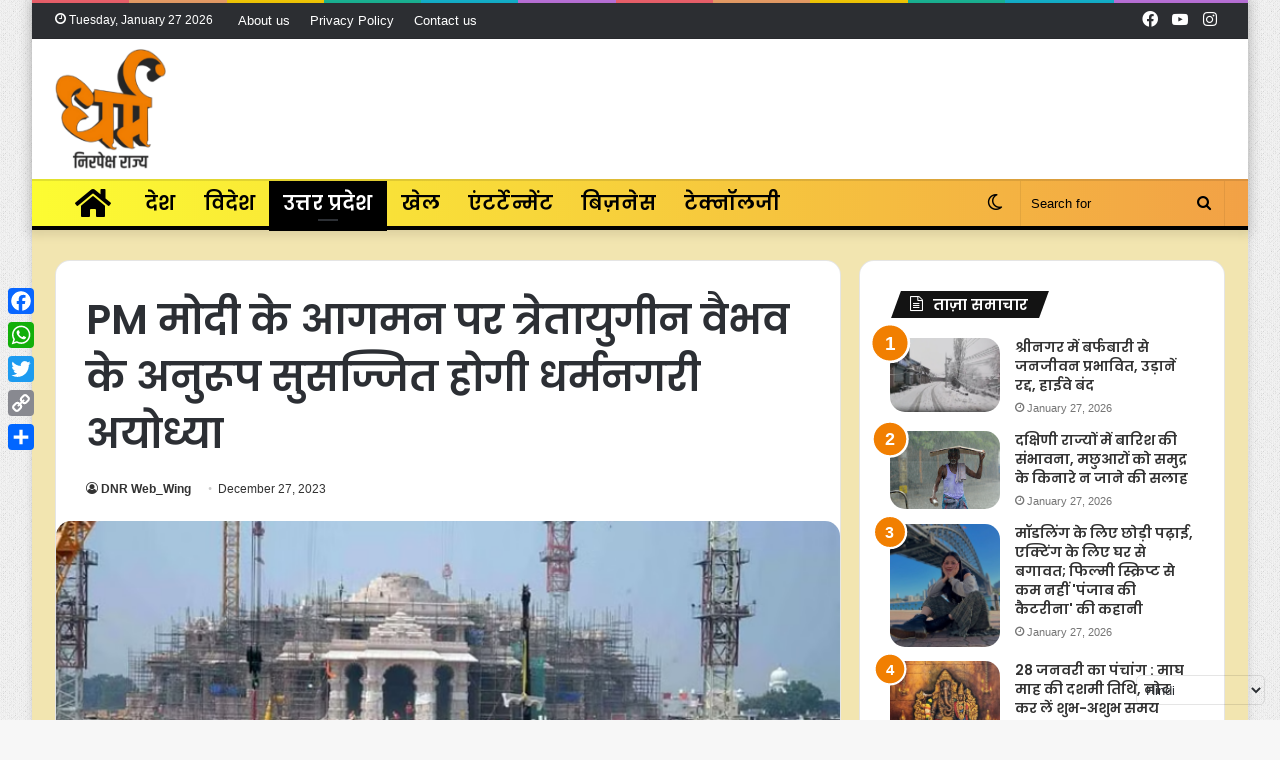

--- FILE ---
content_type: text/html; charset=UTF-8
request_url: https://dharamnirpekshrajya.com/on-the-arrival-of-pm-modi-religious-city-ayodhya-will-be-equipped-according-to-the-splendor-of-treta-yuga/
body_size: 28993
content:
<!DOCTYPE html>
<html lang="en-US" class="" data-skin="light" prefix="og: http://ogp.me/ns#" prefix="og: https://ogp.me/ns#">
<head>
	<meta charset="UTF-8" />
	<link rel="profile" href="http://gmpg.org/xfn/11" />
	<link rel="pingback" href="https://dharamnirpekshrajya.com/xmlrpc.php" />
			<script type="text/javascript">try{if("undefined"!=typeof localStorage){var tieSkin=localStorage.getItem("tie-skin"),html=document.getElementsByTagName("html")[0].classList,htmlSkin="light";if(html.contains("dark-skin")&&(htmlSkin="dark"),null!=tieSkin&&tieSkin!=htmlSkin){html.add("tie-skin-inverted");var tieSkinInverted=!0}"dark"==tieSkin?html.add("dark-skin"):"light"==tieSkin&&html.remove("dark-skin")}}catch(t){console.log(t)}</script>
		
<!-- Search Engine Optimization by Rank Math - https://rankmath.com/ -->
<title>PM मोदी के आगमन पर त्रेतायुगीन वैभव के अनुरूप सुसज्जित होगी धर्मनगरी अयोध्या - Dharam Nirpeksh Rajya</title>
<meta name="description" content="प्रधानमंत्री नरेंद्र मोदी के आगमन पर त्रेतायुगीन वैभव के अनुरूप रामनगरी सुसज्जित होने लगी है। मुख्यमंत्री योगी आदित्यनाथ के निर्देश पर पीएम के अभूतपूर्व"/>
<meta name="robots" content="index, follow, max-snippet:-1, max-video-preview:-1, max-image-preview:large"/>
<link rel="canonical" href="https://dharamnirpekshrajya.com/on-the-arrival-of-pm-modi-religious-city-ayodhya-will-be-equipped-according-to-the-splendor-of-treta-yuga/" />
<meta property="og:locale" content="en_US" />
<meta property="og:type" content="article" />
<meta property="og:title" content="PM मोदी के आगमन पर त्रेतायुगीन वैभव के अनुरूप सुसज्जित होगी धर्मनगरी अयोध्या - Dharam Nirpeksh Rajya" />
<meta property="og:description" content="प्रधानमंत्री नरेंद्र मोदी के आगमन पर त्रेतायुगीन वैभव के अनुरूप रामनगरी सुसज्जित होने लगी है। मुख्यमंत्री योगी आदित्यनाथ के निर्देश पर पीएम के अभूतपूर्व" />
<meta property="og:url" content="https://dharamnirpekshrajya.com/on-the-arrival-of-pm-modi-religious-city-ayodhya-will-be-equipped-according-to-the-splendor-of-treta-yuga/" />
<meta property="og:site_name" content="Dharam Nirpeksh Rajya" />
<meta property="article:tag" content="PM मोदी" />
<meta property="article:section" content="उत्तर प्रदेश" />
<meta property="og:updated_time" content="2023-12-27T17:59:01+05:30" />
<meta property="og:image" content="https://dharamnirpekshrajya.com/wp-content/uploads/2023/12/Screenshot-2023-12-27-161548.png" />
<meta property="og:image:secure_url" content="https://dharamnirpekshrajya.com/wp-content/uploads/2023/12/Screenshot-2023-12-27-161548.png" />
<meta property="og:image:width" content="729" />
<meta property="og:image:height" content="406" />
<meta property="og:image:alt" content="PM मोदी के आगमन पर त्रेतायुगीन वैभव के अनुरूप सुसज्जित होगी धर्मनगरी अयोध्या" />
<meta property="og:image:type" content="image/png" />
<meta property="article:published_time" content="2023-12-27T17:58:59+05:30" />
<meta property="article:modified_time" content="2023-12-27T17:59:01+05:30" />
<meta name="twitter:card" content="summary_large_image" />
<meta name="twitter:title" content="PM मोदी के आगमन पर त्रेतायुगीन वैभव के अनुरूप सुसज्जित होगी धर्मनगरी अयोध्या - Dharam Nirpeksh Rajya" />
<meta name="twitter:description" content="प्रधानमंत्री नरेंद्र मोदी के आगमन पर त्रेतायुगीन वैभव के अनुरूप रामनगरी सुसज्जित होने लगी है। मुख्यमंत्री योगी आदित्यनाथ के निर्देश पर पीएम के अभूतपूर्व" />
<meta name="twitter:image" content="https://dharamnirpekshrajya.com/wp-content/uploads/2023/12/Screenshot-2023-12-27-161548.png" />
<meta name="twitter:label1" content="Written by" />
<meta name="twitter:data1" content="DNR Web_Wing" />
<meta name="twitter:label2" content="Time to read" />
<meta name="twitter:data2" content="3 minutes" />
<script type="application/ld+json" class="rank-math-schema">{"@context":"https://schema.org","@graph":[{"@type":["Person","Organization"],"@id":"https://dharamnirpekshrajya.com/#person","name":"Dharam Nirpeksh Rajya","logo":{"@type":"ImageObject","@id":"https://dharamnirpekshrajya.com/#logo","url":"https://dharamnirpekshrajya.com/wp-content/uploads/2023/07/DNR-190x190-2-150x150.png","contentUrl":"https://dharamnirpekshrajya.com/wp-content/uploads/2023/07/DNR-190x190-2-150x150.png","caption":"Dharam Nirpeksh Rajya","inLanguage":"en-US"},"image":{"@type":"ImageObject","@id":"https://dharamnirpekshrajya.com/#logo","url":"https://dharamnirpekshrajya.com/wp-content/uploads/2023/07/DNR-190x190-2-150x150.png","contentUrl":"https://dharamnirpekshrajya.com/wp-content/uploads/2023/07/DNR-190x190-2-150x150.png","caption":"Dharam Nirpeksh Rajya","inLanguage":"en-US"}},{"@type":"WebSite","@id":"https://dharamnirpekshrajya.com/#website","url":"https://dharamnirpekshrajya.com","name":"Dharam Nirpeksh Rajya","publisher":{"@id":"https://dharamnirpekshrajya.com/#person"},"inLanguage":"en-US"},{"@type":"ImageObject","@id":"https://dharamnirpekshrajya.com/wp-content/uploads/2023/12/Screenshot-2023-12-27-161548.png","url":"https://dharamnirpekshrajya.com/wp-content/uploads/2023/12/Screenshot-2023-12-27-161548.png","width":"729","height":"406","inLanguage":"en-US"},{"@type":"WebPage","@id":"https://dharamnirpekshrajya.com/on-the-arrival-of-pm-modi-religious-city-ayodhya-will-be-equipped-according-to-the-splendor-of-treta-yuga/#webpage","url":"https://dharamnirpekshrajya.com/on-the-arrival-of-pm-modi-religious-city-ayodhya-will-be-equipped-according-to-the-splendor-of-treta-yuga/","name":"PM \u092e\u094b\u0926\u0940 \u0915\u0947 \u0906\u0917\u092e\u0928 \u092a\u0930 \u0924\u094d\u0930\u0947\u0924\u093e\u092f\u0941\u0917\u0940\u0928 \u0935\u0948\u092d\u0935 \u0915\u0947 \u0905\u0928\u0941\u0930\u0942\u092a \u0938\u0941\u0938\u091c\u094d\u091c\u093f\u0924 \u0939\u094b\u0917\u0940 \u0927\u0930\u094d\u092e\u0928\u0917\u0930\u0940 \u0905\u092f\u094b\u0927\u094d\u092f\u093e - Dharam Nirpeksh Rajya","datePublished":"2023-12-27T17:58:59+05:30","dateModified":"2023-12-27T17:59:01+05:30","isPartOf":{"@id":"https://dharamnirpekshrajya.com/#website"},"primaryImageOfPage":{"@id":"https://dharamnirpekshrajya.com/wp-content/uploads/2023/12/Screenshot-2023-12-27-161548.png"},"inLanguage":"en-US"},{"@type":"Person","@id":"https://dharamnirpekshrajya.com/author/pmcpublish/","name":"DNR Web_Wing","url":"https://dharamnirpekshrajya.com/author/pmcpublish/","image":{"@type":"ImageObject","@id":"https://secure.gravatar.com/avatar/6bb2aee4fe83ed2e0b8bdbb463184102baab5e84bce9290920845ba851dc162e?s=96&amp;d=mm&amp;r=g","url":"https://secure.gravatar.com/avatar/6bb2aee4fe83ed2e0b8bdbb463184102baab5e84bce9290920845ba851dc162e?s=96&amp;d=mm&amp;r=g","caption":"DNR Web_Wing","inLanguage":"en-US"}},{"@type":"BlogPosting","headline":"PM \u092e\u094b\u0926\u0940 \u0915\u0947 \u0906\u0917\u092e\u0928 \u092a\u0930 \u0924\u094d\u0930\u0947\u0924\u093e\u092f\u0941\u0917\u0940\u0928 \u0935\u0948\u092d\u0935 \u0915\u0947 \u0905\u0928\u0941\u0930\u0942\u092a \u0938\u0941\u0938\u091c\u094d\u091c\u093f\u0924 \u0939\u094b\u0917\u0940 \u0927\u0930\u094d\u092e\u0928\u0917\u0930\u0940 \u0905\u092f\u094b\u0927\u094d\u092f\u093e - Dharam Nirpeksh Rajya","datePublished":"2023-12-27T17:58:59+05:30","dateModified":"2023-12-27T17:59:01+05:30","articleSection":"\u0909\u0924\u094d\u0924\u0930 \u092a\u094d\u0930\u0926\u0947\u0936","author":{"@id":"https://dharamnirpekshrajya.com/author/pmcpublish/","name":"DNR Web_Wing"},"publisher":{"@id":"https://dharamnirpekshrajya.com/#person"},"description":"\u092a\u094d\u0930\u0927\u093e\u0928\u092e\u0902\u0924\u094d\u0930\u0940 \u0928\u0930\u0947\u0902\u0926\u094d\u0930 \u092e\u094b\u0926\u0940 \u0915\u0947 \u0906\u0917\u092e\u0928 \u092a\u0930 \u0924\u094d\u0930\u0947\u0924\u093e\u092f\u0941\u0917\u0940\u0928 \u0935\u0948\u092d\u0935 \u0915\u0947 \u0905\u0928\u0941\u0930\u0942\u092a \u0930\u093e\u092e\u0928\u0917\u0930\u0940 \u0938\u0941\u0938\u091c\u094d\u091c\u093f\u0924 \u0939\u094b\u0928\u0947 \u0932\u0917\u0940 \u0939\u0948\u0964 \u092e\u0941\u0916\u094d\u092f\u092e\u0902\u0924\u094d\u0930\u0940 \u092f\u094b\u0917\u0940 \u0906\u0926\u093f\u0924\u094d\u092f\u0928\u093e\u0925 \u0915\u0947 \u0928\u093f\u0930\u094d\u0926\u0947\u0936 \u092a\u0930 \u092a\u0940\u090f\u092e \u0915\u0947 \u0905\u092d\u0942\u0924\u092a\u0942\u0930\u094d\u0935","name":"PM \u092e\u094b\u0926\u0940 \u0915\u0947 \u0906\u0917\u092e\u0928 \u092a\u0930 \u0924\u094d\u0930\u0947\u0924\u093e\u092f\u0941\u0917\u0940\u0928 \u0935\u0948\u092d\u0935 \u0915\u0947 \u0905\u0928\u0941\u0930\u0942\u092a \u0938\u0941\u0938\u091c\u094d\u091c\u093f\u0924 \u0939\u094b\u0917\u0940 \u0927\u0930\u094d\u092e\u0928\u0917\u0930\u0940 \u0905\u092f\u094b\u0927\u094d\u092f\u093e - Dharam Nirpeksh Rajya","@id":"https://dharamnirpekshrajya.com/on-the-arrival-of-pm-modi-religious-city-ayodhya-will-be-equipped-according-to-the-splendor-of-treta-yuga/#richSnippet","isPartOf":{"@id":"https://dharamnirpekshrajya.com/on-the-arrival-of-pm-modi-religious-city-ayodhya-will-be-equipped-according-to-the-splendor-of-treta-yuga/#webpage"},"image":{"@id":"https://dharamnirpekshrajya.com/wp-content/uploads/2023/12/Screenshot-2023-12-27-161548.png"},"inLanguage":"en-US","mainEntityOfPage":{"@id":"https://dharamnirpekshrajya.com/on-the-arrival-of-pm-modi-religious-city-ayodhya-will-be-equipped-according-to-the-splendor-of-treta-yuga/#webpage"}}]}</script>
<!-- /Rank Math WordPress SEO plugin -->

<link rel='dns-prefetch' href='//static.addtoany.com' />
<link rel="alternate" type="application/rss+xml" title="Dharam Nirpeksh Rajya &raquo; Feed" href="https://dharamnirpekshrajya.com/feed/" />
<link rel="alternate" title="oEmbed (JSON)" type="application/json+oembed" href="https://dharamnirpekshrajya.com/wp-json/oembed/1.0/embed?url=https%3A%2F%2Fdharamnirpekshrajya.com%2Fon-the-arrival-of-pm-modi-religious-city-ayodhya-will-be-equipped-according-to-the-splendor-of-treta-yuga%2F" />
<link rel="alternate" title="oEmbed (XML)" type="text/xml+oembed" href="https://dharamnirpekshrajya.com/wp-json/oembed/1.0/embed?url=https%3A%2F%2Fdharamnirpekshrajya.com%2Fon-the-arrival-of-pm-modi-religious-city-ayodhya-will-be-equipped-according-to-the-splendor-of-treta-yuga%2F&#038;format=xml" />

<meta property="og:title" content="PM मोदी के आगमन पर त्रेतायुगीन वैभव के अनुरूप सुसज्जित होगी धर्मनगरी अयोध्या - Dharam Nirpeksh Rajya" />
<meta property="og:type" content="article" />
<meta property="og:description" content="प्रधानमंत्री नरेंद्र मोदी के आगमन पर त्रेतायुगीन वैभव के अनुरूप रामनगरी सुसज्जित होने लगी है। मुख्यम" />
<meta property="og:url" content="https://dharamnirpekshrajya.com/on-the-arrival-of-pm-modi-religious-city-ayodhya-will-be-equipped-according-to-the-splendor-of-treta-yuga/" />
<meta property="og:site_name" content="Dharam Nirpeksh Rajya" />
<meta property="og:image" content="https://dharamnirpekshrajya.com/wp-content/uploads/2023/12/Screenshot-2023-12-27-161548.png" />
<style id='wp-img-auto-sizes-contain-inline-css' type='text/css'>
img:is([sizes=auto i],[sizes^="auto," i]){contain-intrinsic-size:3000px 1500px}
/*# sourceURL=wp-img-auto-sizes-contain-inline-css */
</style>
<style id='wp-emoji-styles-inline-css' type='text/css'>

	img.wp-smiley, img.emoji {
		display: inline !important;
		border: none !important;
		box-shadow: none !important;
		height: 1em !important;
		width: 1em !important;
		margin: 0 0.07em !important;
		vertical-align: -0.1em !important;
		background: none !important;
		padding: 0 !important;
	}
/*# sourceURL=wp-emoji-styles-inline-css */
</style>
<style id='wp-block-library-inline-css' type='text/css'>
:root{--wp-block-synced-color:#7a00df;--wp-block-synced-color--rgb:122,0,223;--wp-bound-block-color:var(--wp-block-synced-color);--wp-editor-canvas-background:#ddd;--wp-admin-theme-color:#007cba;--wp-admin-theme-color--rgb:0,124,186;--wp-admin-theme-color-darker-10:#006ba1;--wp-admin-theme-color-darker-10--rgb:0,107,160.5;--wp-admin-theme-color-darker-20:#005a87;--wp-admin-theme-color-darker-20--rgb:0,90,135;--wp-admin-border-width-focus:2px}@media (min-resolution:192dpi){:root{--wp-admin-border-width-focus:1.5px}}.wp-element-button{cursor:pointer}:root .has-very-light-gray-background-color{background-color:#eee}:root .has-very-dark-gray-background-color{background-color:#313131}:root .has-very-light-gray-color{color:#eee}:root .has-very-dark-gray-color{color:#313131}:root .has-vivid-green-cyan-to-vivid-cyan-blue-gradient-background{background:linear-gradient(135deg,#00d084,#0693e3)}:root .has-purple-crush-gradient-background{background:linear-gradient(135deg,#34e2e4,#4721fb 50%,#ab1dfe)}:root .has-hazy-dawn-gradient-background{background:linear-gradient(135deg,#faaca8,#dad0ec)}:root .has-subdued-olive-gradient-background{background:linear-gradient(135deg,#fafae1,#67a671)}:root .has-atomic-cream-gradient-background{background:linear-gradient(135deg,#fdd79a,#004a59)}:root .has-nightshade-gradient-background{background:linear-gradient(135deg,#330968,#31cdcf)}:root .has-midnight-gradient-background{background:linear-gradient(135deg,#020381,#2874fc)}:root{--wp--preset--font-size--normal:16px;--wp--preset--font-size--huge:42px}.has-regular-font-size{font-size:1em}.has-larger-font-size{font-size:2.625em}.has-normal-font-size{font-size:var(--wp--preset--font-size--normal)}.has-huge-font-size{font-size:var(--wp--preset--font-size--huge)}.has-text-align-center{text-align:center}.has-text-align-left{text-align:left}.has-text-align-right{text-align:right}.has-fit-text{white-space:nowrap!important}#end-resizable-editor-section{display:none}.aligncenter{clear:both}.items-justified-left{justify-content:flex-start}.items-justified-center{justify-content:center}.items-justified-right{justify-content:flex-end}.items-justified-space-between{justify-content:space-between}.screen-reader-text{border:0;clip-path:inset(50%);height:1px;margin:-1px;overflow:hidden;padding:0;position:absolute;width:1px;word-wrap:normal!important}.screen-reader-text:focus{background-color:#ddd;clip-path:none;color:#444;display:block;font-size:1em;height:auto;left:5px;line-height:normal;padding:15px 23px 14px;text-decoration:none;top:5px;width:auto;z-index:100000}html :where(.has-border-color){border-style:solid}html :where([style*=border-top-color]){border-top-style:solid}html :where([style*=border-right-color]){border-right-style:solid}html :where([style*=border-bottom-color]){border-bottom-style:solid}html :where([style*=border-left-color]){border-left-style:solid}html :where([style*=border-width]){border-style:solid}html :where([style*=border-top-width]){border-top-style:solid}html :where([style*=border-right-width]){border-right-style:solid}html :where([style*=border-bottom-width]){border-bottom-style:solid}html :where([style*=border-left-width]){border-left-style:solid}html :where(img[class*=wp-image-]){height:auto;max-width:100%}:where(figure){margin:0 0 1em}html :where(.is-position-sticky){--wp-admin--admin-bar--position-offset:var(--wp-admin--admin-bar--height,0px)}@media screen and (max-width:600px){html :where(.is-position-sticky){--wp-admin--admin-bar--position-offset:0px}}

/*# sourceURL=wp-block-library-inline-css */
</style><style id='global-styles-inline-css' type='text/css'>
:root{--wp--preset--aspect-ratio--square: 1;--wp--preset--aspect-ratio--4-3: 4/3;--wp--preset--aspect-ratio--3-4: 3/4;--wp--preset--aspect-ratio--3-2: 3/2;--wp--preset--aspect-ratio--2-3: 2/3;--wp--preset--aspect-ratio--16-9: 16/9;--wp--preset--aspect-ratio--9-16: 9/16;--wp--preset--color--black: #000000;--wp--preset--color--cyan-bluish-gray: #abb8c3;--wp--preset--color--white: #ffffff;--wp--preset--color--pale-pink: #f78da7;--wp--preset--color--vivid-red: #cf2e2e;--wp--preset--color--luminous-vivid-orange: #ff6900;--wp--preset--color--luminous-vivid-amber: #fcb900;--wp--preset--color--light-green-cyan: #7bdcb5;--wp--preset--color--vivid-green-cyan: #00d084;--wp--preset--color--pale-cyan-blue: #8ed1fc;--wp--preset--color--vivid-cyan-blue: #0693e3;--wp--preset--color--vivid-purple: #9b51e0;--wp--preset--gradient--vivid-cyan-blue-to-vivid-purple: linear-gradient(135deg,rgb(6,147,227) 0%,rgb(155,81,224) 100%);--wp--preset--gradient--light-green-cyan-to-vivid-green-cyan: linear-gradient(135deg,rgb(122,220,180) 0%,rgb(0,208,130) 100%);--wp--preset--gradient--luminous-vivid-amber-to-luminous-vivid-orange: linear-gradient(135deg,rgb(252,185,0) 0%,rgb(255,105,0) 100%);--wp--preset--gradient--luminous-vivid-orange-to-vivid-red: linear-gradient(135deg,rgb(255,105,0) 0%,rgb(207,46,46) 100%);--wp--preset--gradient--very-light-gray-to-cyan-bluish-gray: linear-gradient(135deg,rgb(238,238,238) 0%,rgb(169,184,195) 100%);--wp--preset--gradient--cool-to-warm-spectrum: linear-gradient(135deg,rgb(74,234,220) 0%,rgb(151,120,209) 20%,rgb(207,42,186) 40%,rgb(238,44,130) 60%,rgb(251,105,98) 80%,rgb(254,248,76) 100%);--wp--preset--gradient--blush-light-purple: linear-gradient(135deg,rgb(255,206,236) 0%,rgb(152,150,240) 100%);--wp--preset--gradient--blush-bordeaux: linear-gradient(135deg,rgb(254,205,165) 0%,rgb(254,45,45) 50%,rgb(107,0,62) 100%);--wp--preset--gradient--luminous-dusk: linear-gradient(135deg,rgb(255,203,112) 0%,rgb(199,81,192) 50%,rgb(65,88,208) 100%);--wp--preset--gradient--pale-ocean: linear-gradient(135deg,rgb(255,245,203) 0%,rgb(182,227,212) 50%,rgb(51,167,181) 100%);--wp--preset--gradient--electric-grass: linear-gradient(135deg,rgb(202,248,128) 0%,rgb(113,206,126) 100%);--wp--preset--gradient--midnight: linear-gradient(135deg,rgb(2,3,129) 0%,rgb(40,116,252) 100%);--wp--preset--font-size--small: 13px;--wp--preset--font-size--medium: 20px;--wp--preset--font-size--large: 36px;--wp--preset--font-size--x-large: 42px;--wp--preset--spacing--20: 0.44rem;--wp--preset--spacing--30: 0.67rem;--wp--preset--spacing--40: 1rem;--wp--preset--spacing--50: 1.5rem;--wp--preset--spacing--60: 2.25rem;--wp--preset--spacing--70: 3.38rem;--wp--preset--spacing--80: 5.06rem;--wp--preset--shadow--natural: 6px 6px 9px rgba(0, 0, 0, 0.2);--wp--preset--shadow--deep: 12px 12px 50px rgba(0, 0, 0, 0.4);--wp--preset--shadow--sharp: 6px 6px 0px rgba(0, 0, 0, 0.2);--wp--preset--shadow--outlined: 6px 6px 0px -3px rgb(255, 255, 255), 6px 6px rgb(0, 0, 0);--wp--preset--shadow--crisp: 6px 6px 0px rgb(0, 0, 0);}:where(.is-layout-flex){gap: 0.5em;}:where(.is-layout-grid){gap: 0.5em;}body .is-layout-flex{display: flex;}.is-layout-flex{flex-wrap: wrap;align-items: center;}.is-layout-flex > :is(*, div){margin: 0;}body .is-layout-grid{display: grid;}.is-layout-grid > :is(*, div){margin: 0;}:where(.wp-block-columns.is-layout-flex){gap: 2em;}:where(.wp-block-columns.is-layout-grid){gap: 2em;}:where(.wp-block-post-template.is-layout-flex){gap: 1.25em;}:where(.wp-block-post-template.is-layout-grid){gap: 1.25em;}.has-black-color{color: var(--wp--preset--color--black) !important;}.has-cyan-bluish-gray-color{color: var(--wp--preset--color--cyan-bluish-gray) !important;}.has-white-color{color: var(--wp--preset--color--white) !important;}.has-pale-pink-color{color: var(--wp--preset--color--pale-pink) !important;}.has-vivid-red-color{color: var(--wp--preset--color--vivid-red) !important;}.has-luminous-vivid-orange-color{color: var(--wp--preset--color--luminous-vivid-orange) !important;}.has-luminous-vivid-amber-color{color: var(--wp--preset--color--luminous-vivid-amber) !important;}.has-light-green-cyan-color{color: var(--wp--preset--color--light-green-cyan) !important;}.has-vivid-green-cyan-color{color: var(--wp--preset--color--vivid-green-cyan) !important;}.has-pale-cyan-blue-color{color: var(--wp--preset--color--pale-cyan-blue) !important;}.has-vivid-cyan-blue-color{color: var(--wp--preset--color--vivid-cyan-blue) !important;}.has-vivid-purple-color{color: var(--wp--preset--color--vivid-purple) !important;}.has-black-background-color{background-color: var(--wp--preset--color--black) !important;}.has-cyan-bluish-gray-background-color{background-color: var(--wp--preset--color--cyan-bluish-gray) !important;}.has-white-background-color{background-color: var(--wp--preset--color--white) !important;}.has-pale-pink-background-color{background-color: var(--wp--preset--color--pale-pink) !important;}.has-vivid-red-background-color{background-color: var(--wp--preset--color--vivid-red) !important;}.has-luminous-vivid-orange-background-color{background-color: var(--wp--preset--color--luminous-vivid-orange) !important;}.has-luminous-vivid-amber-background-color{background-color: var(--wp--preset--color--luminous-vivid-amber) !important;}.has-light-green-cyan-background-color{background-color: var(--wp--preset--color--light-green-cyan) !important;}.has-vivid-green-cyan-background-color{background-color: var(--wp--preset--color--vivid-green-cyan) !important;}.has-pale-cyan-blue-background-color{background-color: var(--wp--preset--color--pale-cyan-blue) !important;}.has-vivid-cyan-blue-background-color{background-color: var(--wp--preset--color--vivid-cyan-blue) !important;}.has-vivid-purple-background-color{background-color: var(--wp--preset--color--vivid-purple) !important;}.has-black-border-color{border-color: var(--wp--preset--color--black) !important;}.has-cyan-bluish-gray-border-color{border-color: var(--wp--preset--color--cyan-bluish-gray) !important;}.has-white-border-color{border-color: var(--wp--preset--color--white) !important;}.has-pale-pink-border-color{border-color: var(--wp--preset--color--pale-pink) !important;}.has-vivid-red-border-color{border-color: var(--wp--preset--color--vivid-red) !important;}.has-luminous-vivid-orange-border-color{border-color: var(--wp--preset--color--luminous-vivid-orange) !important;}.has-luminous-vivid-amber-border-color{border-color: var(--wp--preset--color--luminous-vivid-amber) !important;}.has-light-green-cyan-border-color{border-color: var(--wp--preset--color--light-green-cyan) !important;}.has-vivid-green-cyan-border-color{border-color: var(--wp--preset--color--vivid-green-cyan) !important;}.has-pale-cyan-blue-border-color{border-color: var(--wp--preset--color--pale-cyan-blue) !important;}.has-vivid-cyan-blue-border-color{border-color: var(--wp--preset--color--vivid-cyan-blue) !important;}.has-vivid-purple-border-color{border-color: var(--wp--preset--color--vivid-purple) !important;}.has-vivid-cyan-blue-to-vivid-purple-gradient-background{background: var(--wp--preset--gradient--vivid-cyan-blue-to-vivid-purple) !important;}.has-light-green-cyan-to-vivid-green-cyan-gradient-background{background: var(--wp--preset--gradient--light-green-cyan-to-vivid-green-cyan) !important;}.has-luminous-vivid-amber-to-luminous-vivid-orange-gradient-background{background: var(--wp--preset--gradient--luminous-vivid-amber-to-luminous-vivid-orange) !important;}.has-luminous-vivid-orange-to-vivid-red-gradient-background{background: var(--wp--preset--gradient--luminous-vivid-orange-to-vivid-red) !important;}.has-very-light-gray-to-cyan-bluish-gray-gradient-background{background: var(--wp--preset--gradient--very-light-gray-to-cyan-bluish-gray) !important;}.has-cool-to-warm-spectrum-gradient-background{background: var(--wp--preset--gradient--cool-to-warm-spectrum) !important;}.has-blush-light-purple-gradient-background{background: var(--wp--preset--gradient--blush-light-purple) !important;}.has-blush-bordeaux-gradient-background{background: var(--wp--preset--gradient--blush-bordeaux) !important;}.has-luminous-dusk-gradient-background{background: var(--wp--preset--gradient--luminous-dusk) !important;}.has-pale-ocean-gradient-background{background: var(--wp--preset--gradient--pale-ocean) !important;}.has-electric-grass-gradient-background{background: var(--wp--preset--gradient--electric-grass) !important;}.has-midnight-gradient-background{background: var(--wp--preset--gradient--midnight) !important;}.has-small-font-size{font-size: var(--wp--preset--font-size--small) !important;}.has-medium-font-size{font-size: var(--wp--preset--font-size--medium) !important;}.has-large-font-size{font-size: var(--wp--preset--font-size--large) !important;}.has-x-large-font-size{font-size: var(--wp--preset--font-size--x-large) !important;}
/*# sourceURL=global-styles-inline-css */
</style>

<style id='classic-theme-styles-inline-css' type='text/css'>
/*! This file is auto-generated */
.wp-block-button__link{color:#fff;background-color:#32373c;border-radius:9999px;box-shadow:none;text-decoration:none;padding:calc(.667em + 2px) calc(1.333em + 2px);font-size:1.125em}.wp-block-file__button{background:#32373c;color:#fff;text-decoration:none}
/*# sourceURL=/wp-includes/css/classic-themes.min.css */
</style>
<link rel='stylesheet' id='wp_automatic_gallery_style-css' href='https://dharamnirpekshrajya.com/wp-content/plugins/wp-automatic/css/wp-automatic.css?ver=1.0.0' type='text/css' media='all' />
<link rel='stylesheet' id='addtoany-css' href='https://dharamnirpekshrajya.com/wp-content/plugins/add-to-any/addtoany.min.css?ver=1.16' type='text/css' media='all' />
<style id='addtoany-inline-css' type='text/css'>
@media screen and (max-width:980px){
.a2a_floating_style.a2a_vertical_style{display:none;}
}
/*# sourceURL=addtoany-inline-css */
</style>
<link rel='stylesheet' id='tie-css-base-css' href='https://dharamnirpekshrajya.com/wp-content/themes/jannah/assets/css/base.min.css?ver=5.0.7' type='text/css' media='all' />
<link rel='stylesheet' id='tie-css-styles-css' href='https://dharamnirpekshrajya.com/wp-content/themes/jannah/assets/css/style.min.css?ver=5.0.7' type='text/css' media='all' />
<link rel='stylesheet' id='tie-css-widgets-css' href='https://dharamnirpekshrajya.com/wp-content/themes/jannah/assets/css/widgets.min.css?ver=5.0.7' type='text/css' media='all' />
<link rel='stylesheet' id='tie-css-helpers-css' href='https://dharamnirpekshrajya.com/wp-content/themes/jannah/assets/css/helpers.min.css?ver=5.0.7' type='text/css' media='all' />
<link rel='stylesheet' id='tie-fontawesome5-css' href='https://dharamnirpekshrajya.com/wp-content/themes/jannah/assets/css/fontawesome.css?ver=5.0.7' type='text/css' media='all' />
<link rel='stylesheet' id='tie-css-ilightbox-css' href='https://dharamnirpekshrajya.com/wp-content/themes/jannah/assets/ilightbox/dark-skin/skin.css?ver=5.0.7' type='text/css' media='all' />
<link rel='stylesheet' id='tie-css-single-css' href='https://dharamnirpekshrajya.com/wp-content/themes/jannah/assets/css/single.min.css?ver=5.0.7' type='text/css' media='all' />
<link rel='stylesheet' id='tie-css-print-css' href='https://dharamnirpekshrajya.com/wp-content/themes/jannah/assets/css/print.css?ver=5.0.7' type='text/css' media='print' />
<style id='tie-css-print-inline-css' type='text/css'>
.wf-active .logo-text,.wf-active h1,.wf-active h2,.wf-active h3,.wf-active h4,.wf-active h5,.wf-active h6,.wf-active .the-subtitle{font-family: 'Poppins';}.wf-active #main-nav .main-menu > ul > li > a{font-family: 'Poppins';}#main-nav .main-menu > ul > li > a{font-size: 20px;letter-spacing: 0.2px;}#main-nav{line-height: 3.5em}#tie-body{background-image: url(https://dharamnirpekshrajya.com/wp-content/themes/jannah/assets/images/patterns/body-bg1.png);}.brand-title,a:hover,.tie-popup-search-submit,#logo.text-logo a,.theme-header nav .components #search-submit:hover,.theme-header .header-nav .components > li:hover > a,.theme-header .header-nav .components li a:hover,.main-menu ul.cats-vertical li a.is-active,.main-menu ul.cats-vertical li a:hover,.main-nav li.mega-menu .post-meta a:hover,.main-nav li.mega-menu .post-box-title a:hover,.search-in-main-nav.autocomplete-suggestions a:hover,#main-nav .menu ul li:hover > a,#main-nav .menu ul li.current-menu-item:not(.mega-link-column) > a,.top-nav .menu li:hover > a,.top-nav .menu > .tie-current-menu > a,.search-in-top-nav.autocomplete-suggestions .post-title a:hover,div.mag-box .mag-box-options .mag-box-filter-links a.active,.mag-box-filter-links .flexMenu-viewMore:hover > a,.stars-rating-active,body .tabs.tabs .active > a,.video-play-icon,.spinner-circle:after,#go-to-content:hover,.comment-list .comment-author .fn,.commentlist .comment-author .fn,blockquote::before,blockquote cite,blockquote.quote-simple p,.multiple-post-pages a:hover,#story-index li .is-current,.latest-tweets-widget .twitter-icon-wrap span,.wide-slider-nav-wrapper .slide,.wide-next-prev-slider-wrapper .tie-slider-nav li:hover span,.review-final-score h3,#mobile-menu-icon:hover .menu-text,.entry a,.entry .post-bottom-meta a:hover,.comment-list .comment-content a,q a,blockquote a,.widget.tie-weather-widget .icon-basecloud-bg:after,.site-footer a:hover,.site-footer .stars-rating-active,.site-footer .twitter-icon-wrap span,.site-info a:hover{color: #f17f01;}#instagram-link a:hover{color: #f17f01 !important;border-color: #f17f01 !important;}#theme-header #main-nav .spinner-circle:after{color: #f17f01;}[type='submit'],.button,.generic-button a,.generic-button button,.theme-header .header-nav .comp-sub-menu a.button.guest-btn:hover,.theme-header .header-nav .comp-sub-menu a.checkout-button,nav.main-nav .menu > li.tie-current-menu > a,nav.main-nav .menu > li:hover > a,.main-menu .mega-links-head:after,.main-nav .mega-menu.mega-cat .cats-horizontal li a.is-active,#mobile-menu-icon:hover .nav-icon,#mobile-menu-icon:hover .nav-icon:before,#mobile-menu-icon:hover .nav-icon:after,.search-in-main-nav.autocomplete-suggestions a.button,.search-in-top-nav.autocomplete-suggestions a.button,.spinner > div,.post-cat,.pages-numbers li.current span,.multiple-post-pages > span,#tie-wrapper .mejs-container .mejs-controls,.mag-box-filter-links a:hover,.slider-arrow-nav a:not(.pagination-disabled):hover,.comment-list .reply a:hover,.commentlist .reply a:hover,#reading-position-indicator,#story-index-icon,.videos-block .playlist-title,.review-percentage .review-item span span,.tie-slick-dots li.slick-active button,.tie-slick-dots li button:hover,.digital-rating-static,.timeline-widget li a:hover .date:before,#wp-calendar #today,.posts-list-counter li:before,.cat-counter a + span,.tie-slider-nav li span:hover,.fullwidth-area .widget_tag_cloud .tagcloud a:hover,.magazine2:not(.block-head-4) .dark-widgetized-area ul.tabs a:hover,.magazine2:not(.block-head-4) .dark-widgetized-area ul.tabs .active a,.magazine1 .dark-widgetized-area ul.tabs a:hover,.magazine1 .dark-widgetized-area ul.tabs .active a,.block-head-4.magazine2 .dark-widgetized-area .tabs.tabs .active a,.block-head-4.magazine2 .dark-widgetized-area .tabs > .active a:before,.block-head-4.magazine2 .dark-widgetized-area .tabs > .active a:after,.demo_store,.demo #logo:after,.demo #sticky-logo:after,.widget.tie-weather-widget,span.video-close-btn:hover,#go-to-top,.latest-tweets-widget .slider-links .button:not(:hover){background-color: #f17f01;color: #FFFFFF;}.tie-weather-widget .widget-title .the-subtitle,.block-head-4.magazine2 #footer .tabs .active a:hover{color: #FFFFFF;}pre,code,.pages-numbers li.current span,.theme-header .header-nav .comp-sub-menu a.button.guest-btn:hover,.multiple-post-pages > span,.post-content-slideshow .tie-slider-nav li span:hover,#tie-body .tie-slider-nav li > span:hover,.slider-arrow-nav a:not(.pagination-disabled):hover,.main-nav .mega-menu.mega-cat .cats-horizontal li a.is-active,.main-nav .mega-menu.mega-cat .cats-horizontal li a:hover,.main-menu .menu > li > .menu-sub-content{border-color: #f17f01;}.main-menu .menu > li.tie-current-menu{border-bottom-color: #f17f01;}.top-nav .menu li.tie-current-menu > a:before,.top-nav .menu li.menu-item-has-children:hover > a:before{border-top-color: #f17f01;}.main-nav .main-menu .menu > li.tie-current-menu > a:before,.main-nav .main-menu .menu > li:hover > a:before{border-top-color: #FFFFFF;}header.main-nav-light .main-nav .menu-item-has-children li:hover > a:before,header.main-nav-light .main-nav .mega-menu li:hover > a:before{border-left-color: #f17f01;}.rtl header.main-nav-light .main-nav .menu-item-has-children li:hover > a:before,.rtl header.main-nav-light .main-nav .mega-menu li:hover > a:before{border-right-color: #f17f01;border-left-color: transparent;}.top-nav ul.menu li .menu-item-has-children:hover > a:before{border-top-color: transparent;border-left-color: #f17f01;}.rtl .top-nav ul.menu li .menu-item-has-children:hover > a:before{border-left-color: transparent;border-right-color: #f17f01;}#footer-widgets-container{border-top: 8px solid #f17f01;-webkit-box-shadow: 0 -5px 0 rgba(0,0,0,0.07); -moz-box-shadow: 0 -8px 0 rgba(0,0,0,0.07); box-shadow: 0 -8px 0 rgba(0,0,0,0.07);}::-moz-selection{background-color: #f17f01;color: #FFFFFF;}::selection{background-color: #f17f01;color: #FFFFFF;}circle.circle_bar{stroke: #f17f01;}#reading-position-indicator{box-shadow: 0 0 10px rgba( 241,127,1,0.7);}#logo.text-logo a:hover,.entry a:hover,.comment-list .comment-content a:hover,.block-head-4.magazine2 .site-footer .tabs li a:hover,q a:hover,blockquote a:hover{color: #bf4d00;}.button:hover,input[type='submit']:hover,.generic-button a:hover,.generic-button button:hover,a.post-cat:hover,.site-footer .button:hover,.site-footer [type='submit']:hover,.search-in-main-nav.autocomplete-suggestions a.button:hover,.search-in-top-nav.autocomplete-suggestions a.button:hover,.theme-header .header-nav .comp-sub-menu a.checkout-button:hover{background-color: #bf4d00;color: #FFFFFF;}.theme-header .header-nav .comp-sub-menu a.checkout-button:not(:hover),.entry a.button{color: #FFFFFF;}#story-index.is-compact .story-index-content{background-color: #f17f01;}#story-index.is-compact .story-index-content a,#story-index.is-compact .story-index-content .is-current{color: #FFFFFF;}#tie-body .has-block-head-4,#tie-body .mag-box-title h3,#tie-body .comment-reply-title,#tie-body .related.products > h2,#tie-body .up-sells > h2,#tie-body .cross-sells > h2,#tie-body .cart_totals > h2,#tie-body .bbp-form legend,#tie-body .mag-box-title h3 a,#tie-body .section-title-default a,#tie-body #cancel-comment-reply-link {color: #FFFFFF;}#tie-body .has-block-head-4:before,#tie-body .mag-box-title h3:before,#tie-body .comment-reply-title:before,#tie-body .related.products > h2:before,#tie-body .up-sells > h2:before,#tie-body .cross-sells > h2:before,#tie-body .cart_totals > h2:before,#tie-body .bbp-form legend:before {background-color: #f17f01;}#tie-body .block-more-button{color: #f17f01;}#tie-body .block-more-button:hover{color: #bf4d00;}.brand-title,a:hover,.tie-popup-search-submit,#logo.text-logo a,.theme-header nav .components #search-submit:hover,.theme-header .header-nav .components > li:hover > a,.theme-header .header-nav .components li a:hover,.main-menu ul.cats-vertical li a.is-active,.main-menu ul.cats-vertical li a:hover,.main-nav li.mega-menu .post-meta a:hover,.main-nav li.mega-menu .post-box-title a:hover,.search-in-main-nav.autocomplete-suggestions a:hover,#main-nav .menu ul li:hover > a,#main-nav .menu ul li.current-menu-item:not(.mega-link-column) > a,.top-nav .menu li:hover > a,.top-nav .menu > .tie-current-menu > a,.search-in-top-nav.autocomplete-suggestions .post-title a:hover,div.mag-box .mag-box-options .mag-box-filter-links a.active,.mag-box-filter-links .flexMenu-viewMore:hover > a,.stars-rating-active,body .tabs.tabs .active > a,.video-play-icon,.spinner-circle:after,#go-to-content:hover,.comment-list .comment-author .fn,.commentlist .comment-author .fn,blockquote::before,blockquote cite,blockquote.quote-simple p,.multiple-post-pages a:hover,#story-index li .is-current,.latest-tweets-widget .twitter-icon-wrap span,.wide-slider-nav-wrapper .slide,.wide-next-prev-slider-wrapper .tie-slider-nav li:hover span,.review-final-score h3,#mobile-menu-icon:hover .menu-text,.entry a,.entry .post-bottom-meta a:hover,.comment-list .comment-content a,q a,blockquote a,.widget.tie-weather-widget .icon-basecloud-bg:after,.site-footer a:hover,.site-footer .stars-rating-active,.site-footer .twitter-icon-wrap span,.site-info a:hover{color: #f17f01;}#instagram-link a:hover{color: #f17f01 !important;border-color: #f17f01 !important;}#theme-header #main-nav .spinner-circle:after{color: #f17f01;}[type='submit'],.button,.generic-button a,.generic-button button,.theme-header .header-nav .comp-sub-menu a.button.guest-btn:hover,.theme-header .header-nav .comp-sub-menu a.checkout-button,nav.main-nav .menu > li.tie-current-menu > a,nav.main-nav .menu > li:hover > a,.main-menu .mega-links-head:after,.main-nav .mega-menu.mega-cat .cats-horizontal li a.is-active,#mobile-menu-icon:hover .nav-icon,#mobile-menu-icon:hover .nav-icon:before,#mobile-menu-icon:hover .nav-icon:after,.search-in-main-nav.autocomplete-suggestions a.button,.search-in-top-nav.autocomplete-suggestions a.button,.spinner > div,.post-cat,.pages-numbers li.current span,.multiple-post-pages > span,#tie-wrapper .mejs-container .mejs-controls,.mag-box-filter-links a:hover,.slider-arrow-nav a:not(.pagination-disabled):hover,.comment-list .reply a:hover,.commentlist .reply a:hover,#reading-position-indicator,#story-index-icon,.videos-block .playlist-title,.review-percentage .review-item span span,.tie-slick-dots li.slick-active button,.tie-slick-dots li button:hover,.digital-rating-static,.timeline-widget li a:hover .date:before,#wp-calendar #today,.posts-list-counter li:before,.cat-counter a + span,.tie-slider-nav li span:hover,.fullwidth-area .widget_tag_cloud .tagcloud a:hover,.magazine2:not(.block-head-4) .dark-widgetized-area ul.tabs a:hover,.magazine2:not(.block-head-4) .dark-widgetized-area ul.tabs .active a,.magazine1 .dark-widgetized-area ul.tabs a:hover,.magazine1 .dark-widgetized-area ul.tabs .active a,.block-head-4.magazine2 .dark-widgetized-area .tabs.tabs .active a,.block-head-4.magazine2 .dark-widgetized-area .tabs > .active a:before,.block-head-4.magazine2 .dark-widgetized-area .tabs > .active a:after,.demo_store,.demo #logo:after,.demo #sticky-logo:after,.widget.tie-weather-widget,span.video-close-btn:hover,#go-to-top,.latest-tweets-widget .slider-links .button:not(:hover){background-color: #f17f01;color: #FFFFFF;}.tie-weather-widget .widget-title .the-subtitle,.block-head-4.magazine2 #footer .tabs .active a:hover{color: #FFFFFF;}pre,code,.pages-numbers li.current span,.theme-header .header-nav .comp-sub-menu a.button.guest-btn:hover,.multiple-post-pages > span,.post-content-slideshow .tie-slider-nav li span:hover,#tie-body .tie-slider-nav li > span:hover,.slider-arrow-nav a:not(.pagination-disabled):hover,.main-nav .mega-menu.mega-cat .cats-horizontal li a.is-active,.main-nav .mega-menu.mega-cat .cats-horizontal li a:hover,.main-menu .menu > li > .menu-sub-content{border-color: #f17f01;}.main-menu .menu > li.tie-current-menu{border-bottom-color: #f17f01;}.top-nav .menu li.tie-current-menu > a:before,.top-nav .menu li.menu-item-has-children:hover > a:before{border-top-color: #f17f01;}.main-nav .main-menu .menu > li.tie-current-menu > a:before,.main-nav .main-menu .menu > li:hover > a:before{border-top-color: #FFFFFF;}header.main-nav-light .main-nav .menu-item-has-children li:hover > a:before,header.main-nav-light .main-nav .mega-menu li:hover > a:before{border-left-color: #f17f01;}.rtl header.main-nav-light .main-nav .menu-item-has-children li:hover > a:before,.rtl header.main-nav-light .main-nav .mega-menu li:hover > a:before{border-right-color: #f17f01;border-left-color: transparent;}.top-nav ul.menu li .menu-item-has-children:hover > a:before{border-top-color: transparent;border-left-color: #f17f01;}.rtl .top-nav ul.menu li .menu-item-has-children:hover > a:before{border-left-color: transparent;border-right-color: #f17f01;}#footer-widgets-container{border-top: 8px solid #f17f01;-webkit-box-shadow: 0 -5px 0 rgba(0,0,0,0.07); -moz-box-shadow: 0 -8px 0 rgba(0,0,0,0.07); box-shadow: 0 -8px 0 rgba(0,0,0,0.07);}::-moz-selection{background-color: #f17f01;color: #FFFFFF;}::selection{background-color: #f17f01;color: #FFFFFF;}circle.circle_bar{stroke: #f17f01;}#reading-position-indicator{box-shadow: 0 0 10px rgba( 241,127,1,0.7);}#logo.text-logo a:hover,.entry a:hover,.comment-list .comment-content a:hover,.block-head-4.magazine2 .site-footer .tabs li a:hover,q a:hover,blockquote a:hover{color: #bf4d00;}.button:hover,input[type='submit']:hover,.generic-button a:hover,.generic-button button:hover,a.post-cat:hover,.site-footer .button:hover,.site-footer [type='submit']:hover,.search-in-main-nav.autocomplete-suggestions a.button:hover,.search-in-top-nav.autocomplete-suggestions a.button:hover,.theme-header .header-nav .comp-sub-menu a.checkout-button:hover{background-color: #bf4d00;color: #FFFFFF;}.theme-header .header-nav .comp-sub-menu a.checkout-button:not(:hover),.entry a.button{color: #FFFFFF;}#story-index.is-compact .story-index-content{background-color: #f17f01;}#story-index.is-compact .story-index-content a,#story-index.is-compact .story-index-content .is-current{color: #FFFFFF;}#tie-body .has-block-head-4,#tie-body .mag-box-title h3,#tie-body .comment-reply-title,#tie-body .related.products > h2,#tie-body .up-sells > h2,#tie-body .cross-sells > h2,#tie-body .cart_totals > h2,#tie-body .bbp-form legend,#tie-body .mag-box-title h3 a,#tie-body .section-title-default a,#tie-body #cancel-comment-reply-link {color: #FFFFFF;}#tie-body .has-block-head-4:before,#tie-body .mag-box-title h3:before,#tie-body .comment-reply-title:before,#tie-body .related.products > h2:before,#tie-body .up-sells > h2:before,#tie-body .cross-sells > h2:before,#tie-body .cart_totals > h2:before,#tie-body .bbp-form legend:before {background-color: #f17f01;}#tie-body .block-more-button{color: #f17f01;}#tie-body .block-more-button:hover{color: #bf4d00;}#content a:hover{text-decoration: underline !important;}#top-nav a:not(:hover),#top-nav input,#top-nav #search-submit,#top-nav .fa-spinner,#top-nav .dropdown-social-icons li a span,#top-nav .components > li .social-link:not(:hover) span,.search-in-top-nav.autocomplete-suggestions a{color: #ffffff;}#top-nav .menu-item-has-children > a:before{border-top-color: #ffffff;}#top-nav li .menu-item-has-children > a:before{border-top-color: transparent;border-left-color: #ffffff;}.rtl #top-nav .menu li .menu-item-has-children > a:before{border-left-color: transparent;border-right-color: #ffffff;}#top-nav input::-moz-placeholder{color: #ffffff;}#top-nav input:-moz-placeholder{color: #ffffff;}#top-nav input:-ms-input-placeholder{color: #ffffff;}#top-nav input::-webkit-input-placeholder{color: #ffffff;}#top-nav,#top-nav .comp-sub-menu,#top-nav .tie-weather-widget{color: #ffffff;}.search-in-top-nav.autocomplete-suggestions .post-meta,.search-in-top-nav.autocomplete-suggestions .post-meta a:not(:hover){color: rgba( 255,255,255,0.7 );}.main-nav-boxed .main-nav.fixed-nav,#main-nav{background: #fcfc32;background: -webkit-linear-gradient(90deg,#f2a146,#fcfc32 );background: -moz-linear-gradient(90deg,#f2a146,#fcfc32 );background: -o-linear-gradient(90deg,#f2a146,#fcfc32 );background: linear-gradient(90deg,#fcfc32,#f2a146 );}#main-nav .icon-basecloud-bg:after{color: inherit !important;}#main-nav,#main-nav .menu-sub-content,#main-nav .comp-sub-menu,#main-nav .guest-btn:not(:hover),#main-nav ul.cats-vertical li a.is-active,#main-nav ul.cats-vertical li a:hover.search-in-main-nav.autocomplete-suggestions{background-color: rgb(247,207,60);}#main-nav{border-width: 0;}#theme-header #main-nav:not(.fixed-nav){bottom: 0;}#main-nav .icon-basecloud-bg:after{color: rgb(247,207,60);}#main-nav *,.search-in-main-nav.autocomplete-suggestions{border-color: rgba(0,0,0,0.07);}.main-nav-boxed #main-nav .main-menu-wrapper{border-width: 0;}#main-nav .menu li.menu-item-has-children > a:before,#main-nav .main-menu .mega-menu > a:before{border-top-color: #000000;}#main-nav .menu li .menu-item-has-children > a:before,#main-nav .mega-menu .menu-item-has-children > a:before{border-top-color: transparent;border-left-color: #000000;}.rtl #main-nav .menu li .menu-item-has-children > a:before,.rtl #main-nav .mega-menu .menu-item-has-children > a:before{border-left-color: transparent;border-right-color: #000000;}#main-nav a:not(:hover),#main-nav a.social-link:not(:hover) span,#main-nav .dropdown-social-icons li a span,.search-in-main-nav.autocomplete-suggestions a{color: #000000;}#theme-header:not(.main-nav-boxed) #main-nav,.main-nav-boxed .main-menu-wrapper{border-top-width:2px !important;border-bottom-color:#000000 !important;border-bottom-width:4px !important;border-right: 0 none;border-left : 0 none;}.main-nav-boxed #main-nav.fixed-nav{box-shadow: none;}#main-nav .comp-sub-menu .button:hover,#main-nav .menu > li.tie-current-menu,#main-nav .menu > li > .menu-sub-content,#main-nav .cats-horizontal a.is-active,#main-nav .cats-horizontal a:hover{border-color: #000000;}#main-nav .menu > li.tie-current-menu > a,#main-nav .menu > li:hover > a,#main-nav .mega-links-head:after,#main-nav .comp-sub-menu .button:hover,#main-nav .comp-sub-menu .checkout-button,#main-nav .cats-horizontal a.is-active,#main-nav .cats-horizontal a:hover,.search-in-main-nav.autocomplete-suggestions .button,#main-nav .spinner > div{background-color: #000000;}.main-nav-light #main-nav .menu ul li:hover > a,.main-nav-light #main-nav .menu ul li.current-menu-item:not(.mega-link-column) > a,#main-nav .components a:hover,#main-nav .components > li:hover > a,#main-nav #search-submit:hover,#main-nav .cats-vertical a.is-active,#main-nav .cats-vertical a:hover,#main-nav .mega-menu .post-meta a:hover,#main-nav .mega-menu .post-box-title a:hover,.search-in-main-nav.autocomplete-suggestions a:hover,#main-nav .spinner-circle:after{color: #000000;}#main-nav .menu > li.tie-current-menu > a,#main-nav .menu > li:hover > a,#main-nav .components .button:hover,#main-nav .comp-sub-menu .checkout-button,.theme-header #main-nav .mega-menu .cats-horizontal a.is-active,.theme-header #main-nav .mega-menu .cats-horizontal a:hover,.search-in-main-nav.autocomplete-suggestions a.button{color: #FFFFFF;}#main-nav .menu > li.tie-current-menu > a:before,#main-nav .menu > li:hover > a:before{border-top-color: #FFFFFF;}.main-nav-light #main-nav .menu-item-has-children li:hover > a:before,.main-nav-light #main-nav .mega-menu li:hover > a:before{border-left-color: #000000;}.rtl .main-nav-light #main-nav .menu-item-has-children li:hover > a:before,.rtl .main-nav-light #main-nav .mega-menu li:hover > a:before{border-right-color: #000000;border-left-color: transparent;}.search-in-main-nav.autocomplete-suggestions .button:hover,#main-nav .comp-sub-menu .checkout-button:hover{background-color: #000000;}#main-nav,#main-nav input,#main-nav #search-submit,#main-nav .fa-spinner,#main-nav .comp-sub-menu,#main-nav .tie-weather-widget{color: #000000;}#main-nav input::-moz-placeholder{color: #000000;}#main-nav input:-moz-placeholder{color: #000000;}#main-nav input:-ms-input-placeholder{color: #000000;}#main-nav input::-webkit-input-placeholder{color: #000000;}#main-nav .mega-menu .post-meta,#main-nav .mega-menu .post-meta a,.search-in-main-nav.autocomplete-suggestions .post-meta{color: rgba(0,0,0,0.6);}#tie-container #tie-wrapper,.post-layout-8 #content{background-color: #f2e5b0;}@media (min-width: 992px){.sidebar{width: 33%;}.main-content{width: 67%;}}body a.go-to-top-button,body .more-link,body .button,body [type='submit'],body .generic-button a,body .generic-button button,body textarea,body input:not([type='checkbox']):not([type='radio']),body .mag-box .breaking,body .social-icons-widget .social-icons-item .social-link,body .widget_product_tag_cloud a,body .widget_tag_cloud a,body .post-tags a,body .widget_layered_nav_filters a,body .post-bottom-meta-title,body .post-bottom-meta a,body .post-cat,body .more-link,body .show-more-button,body #instagram-link.is-expanded .follow-button,body .cat-counter a + span,body .mag-box-options .slider-arrow-nav a,body .main-menu .cats-horizontal li a,body #instagram-link.is-compact,body .pages-numbers a,body .pages-nav-item,body .bp-pagination-links .page-numbers,body .fullwidth-area .widget_tag_cloud .tagcloud a{border-radius: 35px;}body #instagram-link.is-compact{padding-right: 40px;padding-left: 40px;}body .post-bottom-meta-title,body .post-bottom-meta a,body .post-cat,body .more-link{padding-right: 15px;padding-left: 15px;}body #masonry-grid .container-wrapper .post-thumb img{border-radius: 0px;}body .review-item,body .review-summary,body .user-rate-wrap,body textarea,body input,body select{border-radius: 5px;}body .post-content-slideshow,body #tie-read-next,body .prev-next-post-nav .post-thumb,body .post-thumb img,body .container-wrapper,body .tie-popup-container .container-wrapper,body .widget,body .grid-slider-wrapper .grid-item,body .slider-vertical-navigation .slide,body .boxed-slider:not(.grid-slider-wrapper) .slide,body .buddypress-wrap .activity-list .load-more a,body .buddypress-wrap .activity-list .load-newest a,body .woocommerce .products .product .product-img img,body .woocommerce .products .product .product-img,body .woocommerce .woocommerce-tabs,body .woocommerce div.product .related.products,body .woocommerce div.product .up-sells.products,body .woocommerce .cart_totals,.woocommerce .cross-sells,body .big-thumb-left-box-inner,body .miscellaneous-box .posts-items li:first-child,body .single-big-img,body .masonry-with-spaces .container-wrapper .slide,body .news-gallery-items li .post-thumb,body .scroll-2-box .slide,.magazine1.archive:not(.bbpress) .entry-header-outer,.magazine1.search .entry-header-outer,.magazine1.archive:not(.bbpress) .mag-box .container-wrapper,.magazine1.search .mag-box .container-wrapper,body.magazine1 .entry-header-outer + .mag-box,body .digital-rating-static,body .entry q,body .entry blockquote,body #instagram-link.is-expanded,body.single-post .featured-area,body.post-layout-8 #content,body .footer-boxed-widget-area{border-radius: 15px;}.magazine1.archive:not(.bbpress) .mag-box .container-wrapper,.magazine1.search .mag-box .container-wrapper{margin-top: 15px;border-top-width: 1px;}body .section-wrapper:not(.container-full) .wide-slider-wrapper .slider-main-container,body .section-wrapper:not(.container-full) .wide-slider-three-slids-wrapper{border-radius: 15px;overflow: hidden;}body .wide-slider-nav-wrapper,body .share-buttons-bottom,body .first-post-gradient li:first-child .post-thumb:after,body .scroll-2-box .post-thumb:after{border-bottom-left-radius: 15px;border-bottom-right-radius: 15px;}body .main-menu .menu-sub-content,body .comp-sub-menu{border-bottom-left-radius: 10px;border-bottom-right-radius: 10px;}body.single-post .featured-area{overflow: hidden;}body #check-also-box.check-also-left{border-top-right-radius: 15px;border-bottom-right-radius: 15px;}body #check-also-box.check-also-right{border-top-left-radius: 15px;border-bottom-left-radius: 15px;}body .mag-box .breaking-news-nav li:last-child{border-top-right-radius: 35px;border-bottom-right-radius: 35px;}body .mag-box .breaking-title:before{border-top-left-radius: 35px;border-bottom-left-radius: 35px;}body .tabs li:last-child a,body .full-overlay-title li:not(.no-post-thumb) .block-title-overlay{border-top-right-radius: 15px;}body .center-overlay-title li:not(.no-post-thumb) .block-title-overlay,body .tabs li:first-child a{border-top-left-radius: 15px;}
/*# sourceURL=tie-css-print-inline-css */
</style>
<script type="text/javascript" id="addtoany-core-js-before">
/* <![CDATA[ */
window.a2a_config=window.a2a_config||{};a2a_config.callbacks=[];a2a_config.overlays=[];a2a_config.templates={};

//# sourceURL=addtoany-core-js-before
/* ]]> */
</script>
<script type="text/javascript" defer src="https://static.addtoany.com/menu/page.js" id="addtoany-core-js"></script>
<script type="text/javascript" src="https://dharamnirpekshrajya.com/wp-includes/js/jquery/jquery.min.js?ver=3.7.1" id="jquery-core-js"></script>
<script type="text/javascript" src="https://dharamnirpekshrajya.com/wp-includes/js/jquery/jquery-migrate.min.js?ver=3.4.1" id="jquery-migrate-js"></script>
<script type="text/javascript" defer src="https://dharamnirpekshrajya.com/wp-content/plugins/add-to-any/addtoany.min.js?ver=1.1" id="addtoany-jquery-js"></script>
<script type="text/javascript" src="https://dharamnirpekshrajya.com/wp-content/plugins/wp-automatic/js/main-front.js?ver=6.9" id="wp_automatic_gallery-js"></script>
<link rel="https://api.w.org/" href="https://dharamnirpekshrajya.com/wp-json/" /><link rel="alternate" title="JSON" type="application/json" href="https://dharamnirpekshrajya.com/wp-json/wp/v2/posts/68882" /><link rel="EditURI" type="application/rsd+xml" title="RSD" href="https://dharamnirpekshrajya.com/xmlrpc.php?rsd" />
<meta name="generator" content="WordPress 6.9" />
<link rel='shortlink' href='https://dharamnirpekshrajya.com/?p=68882' />
 <meta name="description" content="प्रधानमंत्री नरेंद्र मोदी के आगमन पर त्रेतायुगीन वैभव के अनुरूप रामनगरी सुसज्जित होने लगी है। मुख्यमंत्री योगी आदित्यनाथ के निर्देश पर पीएम के अभूतपूर" /><meta http-equiv="X-UA-Compatible" content="IE=edge"><!-- Google tag (gtag.js) -->
<script async src="https://www.googletagmanager.com/gtag/js?id=G-M67M7NHR87"></script>
<script>
  window.dataLayer = window.dataLayer || [];
  function gtag(){dataLayer.push(arguments);}
  gtag('js', new Date());

  gtag('config', 'G-M67M7NHR87');
</script>
<meta name="theme-color" content="#f17f01" /><meta name="viewport" content="width=device-width, initial-scale=1.0" /><link rel="icon" href="https://dharamnirpekshrajya.com/wp-content/uploads/2023/03/cropped-DNR-Logo-32x32.jpg" sizes="32x32" />
<link rel="icon" href="https://dharamnirpekshrajya.com/wp-content/uploads/2023/03/cropped-DNR-Logo-192x192.jpg" sizes="192x192" />
<link rel="apple-touch-icon" href="https://dharamnirpekshrajya.com/wp-content/uploads/2023/03/cropped-DNR-Logo-180x180.jpg" />
<meta name="msapplication-TileImage" content="https://dharamnirpekshrajya.com/wp-content/uploads/2023/03/cropped-DNR-Logo-270x270.jpg" />
<link rel="preload" as="image" href="https://d2lnbwhcsmj8tp.cloudfront.net/thumbnails/WPL_2026_RCB_vs_DC_0056.JPG"><link rel="preload" as="image" href="https://d2lnbwhcsmj8tp.cloudfront.net/thumbnails/202601263651974.jpg"><link rel="preload" as="image" href="https://d2lnbwhcsmj8tp.cloudfront.net/thumbnails/202601263651489.jpg"><link rel="preload" as="image" href="https://d2lnbwhcsmj8tp.cloudfront.net/thumbnails/202601263651430.jpg"><link rel="preload" as="image" href="https://d2lnbwhcsmj8tp.cloudfront.net/thumbnails/202601273652446.jpeg"><link rel="preload" as="image" href="https://d2lnbwhcsmj8tp.cloudfront.net/thumbnails/202601273652432.jpg"><link rel="preload" as="image" href="https://d2lnbwhcsmj8tp.cloudfront.net/thumbnails/202601273652428.jpg"><link rel="preload" as="image" href="https://d2lnbwhcsmj8tp.cloudfront.net/thumbnails/202601273652425.jpg"><link rel="preload" as="image" href="https://d2lnbwhcsmj8tp.cloudfront.net/thumbnails/202601273652430.jpg"><link rel="preload" as="image" href="https://d2lnbwhcsmj8tp.cloudfront.net/thumbnails/202601263652379.jpg"><link rel="preload" as="image" href="https://d2lnbwhcsmj8tp.cloudfront.net/thumbnails/202601263652403.jpg"><link rel="preload" as="image" href="https://d2lnbwhcsmj8tp.cloudfront.net/thumbnails/202601263652401.jpg"><link rel="preload" as="image" href="https://d2lnbwhcsmj8tp.cloudfront.net/thumbnails/202601263652393.jpg"><link rel="preload" as="image" href="https://d2lnbwhcsmj8tp.cloudfront.net/thumbnails/202601263652359.jpg"><link rel="preload" as="image" href="https://d2lnbwhcsmj8tp.cloudfront.net/thumbnails/202601263652396.jpg"><link rel="preload" as="image" href="https://d2lnbwhcsmj8tp.cloudfront.net/thumbnails/202601263652374.jpg"><link rel="preload" as="image" href="https://d2lnbwhcsmj8tp.cloudfront.net/thumbnails/20260126283F.jpg"><link rel="preload" as="image" href="https://d2lnbwhcsmj8tp.cloudfront.net/thumbnails/WPL_2026_DCW_vs_MIW_0070.JPG"><link rel="preload" as="image" href="https://d2lnbwhcsmj8tp.cloudfront.net/thumbnails/202601263652258.jpg"></head>




















<body id="tie-body" class="wp-singular post-template-default single single-post postid-68882 single-format-standard wp-custom-logo wp-theme-jannah boxed-layout wrapper-has-shadow block-head-4 block-head-5 magazine3 magazine1 is-thumb-overlay-disabled is-desktop is-header-layout-3 has-header-ad sidebar-right has-sidebar post-layout-1 narrow-title-narrow-media has-mobile-share post-has-toggle">



<div class="background-overlay">

	<div id="tie-container" class="site tie-container">

		
		<div id="tie-wrapper">

			<div class="stream-item stream-item-above-header"></div><div class="rainbow-line"></div>
<header id="theme-header" class="theme-header header-layout-3 main-nav-light main-nav-default-light main-nav-below has-stream-item top-nav-active top-nav-dark top-nav-default-dark top-nav-above has-shadow has-normal-width-logo mobile-header-centered">
	
<nav id="top-nav"  class="has-date-menu-components top-nav header-nav" aria-label="Secondary Navigation">
	<div class="container">
		<div class="topbar-wrapper">

			
					<div class="topbar-today-date tie-icon">
						Tuesday, January 27 2026					</div>
					
			<div class="tie-alignleft">
				<div class="top-menu header-menu"><ul id="menu-top-menu" class="menu"><li id="menu-item-18816" class="menu-item menu-item-type-post_type menu-item-object-page menu-item-18816"><a href="https://dharamnirpekshrajya.com/about-us-dharam-nirpeksh-rajya/">About us</a></li>
<li id="menu-item-18819" class="menu-item menu-item-type-post_type menu-item-object-page menu-item-privacy-policy menu-item-18819"><a rel="privacy-policy" href="https://dharamnirpekshrajya.com/privacy-policy-dharam-nirpeksh-rajya/">Privacy Policy</a></li>
<li id="menu-item-18817" class="menu-item menu-item-type-post_type menu-item-object-page menu-item-18817"><a href="https://dharamnirpekshrajya.com/contact-us-dharam-nirpeksh-rajya/">Contact us</a></li>
</ul></div>			</div><!-- .tie-alignleft /-->

			<div class="tie-alignright">
				<ul class="components"> <li class="social-icons-item"><a class="social-link instagram-social-icon" rel="external noopener nofollow" target="_blank" href="https://instagram.com/dharamnirpekshrajya"><span class="tie-social-icon tie-icon-instagram"></span><span class="screen-reader-text">Instagram</span></a></li><li class="social-icons-item"><a class="social-link youtube-social-icon" rel="external noopener nofollow" target="_blank" href="https://www.youtube.com/@dharamnirpekshrajya"><span class="tie-social-icon tie-icon-youtube"></span><span class="screen-reader-text">YouTube</span></a></li><li class="social-icons-item"><a class="social-link facebook-social-icon" rel="external noopener nofollow" target="_blank" href="https://www.facebook.com/dharamnirpekshrajya"><span class="tie-social-icon tie-icon-facebook"></span><span class="screen-reader-text">Facebook</span></a></li> </ul><!-- Components -->			</div><!-- .tie-alignright /-->

		</div><!-- .topbar-wrapper /-->
	</div><!-- .container /-->
</nav><!-- #top-nav /-->

<div class="container header-container">
	<div class="tie-row logo-row">

		
		<div class="logo-wrapper">
			<div class="tie-col-md-4 logo-container clearfix">
				<div id="mobile-header-components-area_1" class="mobile-header-components"><ul class="components"><li class="mobile-component_menu custom-menu-link"><a href="#" id="mobile-menu-icon" class=""><span class="tie-mobile-menu-icon tie-icon-grid-4"></span><span class="screen-reader-text">Menu</span></a></li></ul></div>
		<div id="logo" class="image-logo" style="margin-top: 10px; margin-bottom: 10px;">

			
			<a title="Dharam Nirpeksh Rajya" href="https://dharamnirpekshrajya.com/">
				
				<picture id="tie-logo-default" class="tie-logo-default tie-logo-picture">
					<source class="tie-logo-source-default tie-logo-source" srcset="https://dharamnirpekshrajya.com/wp-content/uploads/2025/02/DHARAM-LOGO-3.png">
					<img class="tie-logo-img-default tie-logo-img" src="https://dharamnirpekshrajya.com/wp-content/uploads/2025/02/DHARAM-LOGO-3.png" alt="Dharam Nirpeksh Rajya" width="300" height="120" style="max-height:120px; width: auto;" />
				</picture>
			
					<picture id="tie-logo-inverted" class="tie-logo-inverted tie-logo-picture">
						<source class="tie-logo-source-inverted tie-logo-source" id="tie-logo-inverted-source" srcset="https://dharamnirpekshrajya.com/wp-content/uploads/2025/02/DHARAM-LOGO-3.png">
						<img class="tie-logo-img-inverted tie-logo-img" id="tie-logo-inverted-img" src="https://dharamnirpekshrajya.com/wp-content/uploads/2025/02/DHARAM-LOGO-3.png" alt="Dharam Nirpeksh Rajya" width="300" height="120" style="max-height:120px; width: auto;" />
					</picture>
							</a>

			
		</div><!-- #logo /-->

		<div id="mobile-header-components-area_2" class="mobile-header-components"><ul class="components"><li class="mobile-component_search custom-menu-link">
				<a href="#" class="tie-search-trigger-mobile">
					<span class="tie-icon-search tie-search-icon" aria-hidden="true"></span>
					<span class="screen-reader-text">Search for</span>
				</a>
			</li> <li class="mobile-component_skin custom-menu-link">
				<a href="#" class="change-skin" title="Switch skin">
					<span class="tie-icon-moon change-skin-icon" aria-hidden="true"></span>
					<span class="screen-reader-text">Switch skin</span>
				</a>
			</li></ul></div>			</div><!-- .tie-col /-->
		</div><!-- .logo-wrapper /-->

		<div class="tie-col-md-8 stream-item stream-item-top-wrapper"><div class="stream-item-top"></div></div><!-- .tie-col /-->
	</div><!-- .tie-row /-->
</div><!-- .container /-->

<div class="main-nav-wrapper">
	<nav id="main-nav" data-skin="search-in-main-nav" class="main-nav header-nav live-search-parent"  aria-label="Primary Navigation">
		<div class="container">

			<div class="main-menu-wrapper">

				
				<div id="menu-components-wrap">

					
					<div class="main-menu main-menu-wrap tie-alignleft">
						<div id="main-nav-menu" class="main-menu header-menu"><ul id="menu-main-menu" class="menu" role="menubar"><li id="menu-item-158573" class="menu-item menu-item-type-post_type menu-item-object-page menu-item-158573 menu-item-has-icon is-icon-only"><a href="https://dharamnirpekshrajya.com/news-dharam-nirpeksh-rajya/"> <span aria-hidden="true" class="tie-menu-icon fa fa-home"></span>  <span class="screen-reader-text">Home</span></a></li>
<li id="menu-item-18755" class="menu-item menu-item-type-taxonomy menu-item-object-category menu-item-18755"><a href="https://dharamnirpekshrajya.com/category/national-news/">देश</a></li>
<li id="menu-item-159066" class="menu-item menu-item-type-taxonomy menu-item-object-category menu-item-159066"><a href="https://dharamnirpekshrajya.com/category/world-news/">विदेश</a></li>
<li id="menu-item-18759" class="menu-item menu-item-type-taxonomy menu-item-object-category current-post-ancestor current-menu-parent current-post-parent menu-item-18759 tie-current-menu"><a href="https://dharamnirpekshrajya.com/category/state-news/up-news/">उत्तर प्रदेश</a></li>
<li id="menu-item-18753" class="menu-item menu-item-type-taxonomy menu-item-object-category menu-item-18753"><a href="https://dharamnirpekshrajya.com/category/sports/">खेल</a></li>
<li id="menu-item-18763" class="menu-item menu-item-type-taxonomy menu-item-object-category menu-item-18763"><a href="https://dharamnirpekshrajya.com/category/entertainment/">एंटर्टेन्मेंट</a></li>
<li id="menu-item-159079" class="menu-item menu-item-type-taxonomy menu-item-object-category menu-item-159079"><a href="https://dharamnirpekshrajya.com/category/business-news/">बिज़नेस</a></li>
<li id="menu-item-35197" class="menu-item menu-item-type-taxonomy menu-item-object-category menu-item-35197"><a href="https://dharamnirpekshrajya.com/category/technology/">टेक्नॉलजी</a></li>
</ul></div>					</div><!-- .main-menu.tie-alignleft /-->

					<ul class="components">		<li class="search-bar menu-item custom-menu-link" aria-label="Search">
			<form method="get" id="search" action="https://dharamnirpekshrajya.com/">
				<input id="search-input" class="is-ajax-search"  inputmode="search" type="text" name="s" title="Search for" placeholder="Search for" />
				<button id="search-submit" type="submit">
					<span class="tie-icon-search tie-search-icon" aria-hidden="true"></span>
					<span class="screen-reader-text">Search for</span>
				</button>
			</form>
		</li>
			<li class="skin-icon menu-item custom-menu-link">
		<a href="#" class="change-skin" title="Switch skin">
			<span class="tie-icon-moon change-skin-icon" aria-hidden="true"></span>
			<span class="screen-reader-text">Switch skin</span>
		</a>
	</li>
	</ul><!-- Components -->
				</div><!-- #menu-components-wrap /-->
			</div><!-- .main-menu-wrapper /-->
		</div><!-- .container /-->
	</nav><!-- #main-nav /-->
</div><!-- .main-nav-wrapper /-->

</header>

		<script type="text/javascript">
			try{if("undefined"!=typeof localStorage){var header,mnIsDark=!1,tnIsDark=!1;(header=document.getElementById("theme-header"))&&((header=header.classList).contains("main-nav-default-dark")&&(mnIsDark=!0),header.contains("top-nav-default-dark")&&(tnIsDark=!0),"dark"==tieSkin?(header.add("main-nav-dark","top-nav-dark"),header.remove("main-nav-light","top-nav-light")):"light"==tieSkin&&(mnIsDark||(header.remove("main-nav-dark"),header.add("main-nav-light")),tnIsDark||(header.remove("top-nav-dark"),header.add("top-nav-light"))))}}catch(a){console.log(a)}
		</script>
		<div id="content" class="site-content container"><div id="main-content-row" class="tie-row main-content-row">

<div class="main-content tie-col-md-8 tie-col-xs-12" role="main">

	
	<article id="the-post" class="container-wrapper post-content">

		
<header class="entry-header-outer">

	
	<div class="entry-header">

		
		<h1 class="post-title entry-title">PM मोदी के आगमन पर त्रेतायुगीन वैभव के अनुरूप सुसज्जित होगी धर्मनगरी अयोध्या</h1>

		<div id="single-post-meta" class="post-meta clearfix"><span class="author-meta single-author no-avatars"><span class="meta-item meta-author-wrapper"><span class="meta-author"><a href="https://dharamnirpekshrajya.com/author/pmcpublish/" class="author-name tie-icon" title="DNR Web_Wing">DNR Web_Wing</a></span></span></span><span class="date meta-item tie-icon">December 27, 2023</span></div><!-- .post-meta -->	</div><!-- .entry-header /-->

	
	
</header><!-- .entry-header-outer /-->

<div  class="featured-area"><div class="featured-area-inner"><figure class="single-featured-image"><img width="729" height="406" src="https://dharamnirpekshrajya.com/wp-content/uploads/2023/12/Screenshot-2023-12-27-161548.png" class="attachment-jannah-image-post size-jannah-image-post wp-post-image" alt="PM मोदी के आगमन पर त्रेतायुगीन वैभव के अनुरूप सुसज्जित होगी धर्मनगरी अयोध्या" title="PM मोदी के आगमन पर त्रेतायुगीन वैभव के अनुरूप सुसज्जित होगी धर्मनगरी अयोध्या" decoding="async" fetchpriority="high" srcset="https://dharamnirpekshrajya.com/wp-content/uploads/2023/12/Screenshot-2023-12-27-161548.png 729w, https://dharamnirpekshrajya.com/wp-content/uploads/2023/12/Screenshot-2023-12-27-161548-300x167.png 300w" sizes="(max-width: 729px) 100vw, 729px" /></figure></div></div>
		<div class="entry-content entry clearfix">

			
			<p>प्रधानमंत्री नरेंद्र मोदी के आगमन पर त्रेतायुगीन वैभव के अनुरूप रामनगरी सुसज्जित होने लगी है। मुख्यमंत्री योगी आदित्यनाथ के निर्देश पर पीएम के अभूतपूर्व स्वागत की तैयारी की जा रही है। देशी-विदेशी फूलों और तोरणद्वार के जरिए अयोध्या को दुल्हन की तरह तैयार किया जा रहा है। वहीं पुष्पवर्षा के जरिए पीएम के अभिनंदन की भी तैयारी की जा रही है। इस काम में अयोध्या व आसपास के जनपदों के साथ ही पश्चिम बंगाल, मथुरा व सीतापुर के 700-800 कारीगर जुटे हैं। यहां कोलकाता, कानपुर, दिल्ली, बेंगलुरु आदि स्थानों से फूल मंगाए जा रहे हैं।</p>
<p><strong>सड़कों की रेलिंग-डिवाइडर भी फूलों व बुके से सजेंगे</strong><br />
एयरपोर्ट बाईपास से फोरलेन धर्मपथ, साकेत पेट्रोल पंप हनुमानगढ़ी के रास्ते लगभग 9 किमी. से अधिक दूरी तय करने में दो दर्जन से अधिक तोरणद्वार बनाए जाएंगे। यहां रेलिंग डिवाइडर-मूर्तियों आदि को फूलों व बुके से सजाया जाएगा। पीएम के स्वागत के मद्देनजर अभूतपूर्व तैयारी की जा रही है। राममय अयोध्या के भव्य तोरणद्वार काफी शानदार होंगे।</p>
<p><strong>देशी-विदेशी फूलों से महक उठेगी अयोध्या</strong><br />
अयोध्या के रहने वाले बालकृष्ण सैनी अपनी टीम के साथ काम में जुटे हैं। उन्होंने बताया कि पीएम के स्वागत में देशी-विदेशी फूलों से अयोध्या महक उठेगी। लगभग 20 डीसीएम से अधिक फूल (अनुमानित 1,44,000 कुंतल) लगाए जाएंगे। इनमें कोलकाता से गेंदा की लड़ी, कानपुर व दिल्ली से अशोक की पत्ती, दिल्ली से कर फ्लावर व बेंगलुरु से विदेशी फूल आएंगे। इनमें आर्केड, इनथेरियम, कोनिया, कार्नेसन, टाटा रोज, स्टार, डेली, जरबेरा के साथ ही विक्टोरिया, सन ऑफ इंडिया, पैराग्रास, मनोकोमली, चाइना पत्ती, घोड़ापाम, एरिका पान आदि से सजावट की जाएगी। वहीं गेंदा, गुलाब, रजनीगंधा, कनेर, डहलिया आदि फूल से भी रास्तों को सजाया जाएगा।</p>
<p><strong>700-800 से अधिक कारीगर रात-दिन एक किए हैं</strong><br />
सैनी के मुताबिक उनकी टीम के 700-800 कारीगर रात दिन एक हुए हैं। कारीगरों ने बताया कि सजावट उनका काम है, लेकिन यह अभूतपूर्व हो, ऐसी मन की आवाज है। पीएम मोदी व सीएम योगी ने अयोध्या को अलग ही पहचान दिला दी। इन दोनों का स्वागत करना हर किसी के मन में है। इस कार्य में मथुरा-वृंदावन के 250, सीतापुर के 250, पश्चिम बंगाल के 150 कारीगर, स्थानीय स्तर पर 75 कारीगर लगे हैं। पीएम के आगमन में महज तीन दिन शेष होने के कारण कार्य काफी तेज गति से किया जा रहा है।</p>
<div class="addtoany_share_save_container addtoany_content addtoany_content_bottom"><div class="a2a_kit a2a_kit_size_26 addtoany_list" data-a2a-url="https://dharamnirpekshrajya.com/on-the-arrival-of-pm-modi-religious-city-ayodhya-will-be-equipped-according-to-the-splendor-of-treta-yuga/" data-a2a-title="PM मोदी के आगमन पर त्रेतायुगीन वैभव के अनुरूप सुसज्जित होगी धर्मनगरी अयोध्या"><a class="a2a_button_facebook" href="https://www.addtoany.com/add_to/facebook?linkurl=https%3A%2F%2Fdharamnirpekshrajya.com%2Fon-the-arrival-of-pm-modi-religious-city-ayodhya-will-be-equipped-according-to-the-splendor-of-treta-yuga%2F&amp;linkname=PM%20%E0%A4%AE%E0%A5%8B%E0%A4%A6%E0%A5%80%20%E0%A4%95%E0%A5%87%20%E0%A4%86%E0%A4%97%E0%A4%AE%E0%A4%A8%20%E0%A4%AA%E0%A4%B0%20%E0%A4%A4%E0%A5%8D%E0%A4%B0%E0%A5%87%E0%A4%A4%E0%A4%BE%E0%A4%AF%E0%A5%81%E0%A4%97%E0%A5%80%E0%A4%A8%20%E0%A4%B5%E0%A5%88%E0%A4%AD%E0%A4%B5%20%E0%A4%95%E0%A5%87%20%E0%A4%85%E0%A4%A8%E0%A5%81%E0%A4%B0%E0%A5%82%E0%A4%AA%20%E0%A4%B8%E0%A5%81%E0%A4%B8%E0%A4%9C%E0%A5%8D%E0%A4%9C%E0%A4%BF%E0%A4%A4%20%E0%A4%B9%E0%A5%8B%E0%A4%97%E0%A5%80%20%E0%A4%A7%E0%A4%B0%E0%A5%8D%E0%A4%AE%E0%A4%A8%E0%A4%97%E0%A4%B0%E0%A5%80%20%E0%A4%85%E0%A4%AF%E0%A5%8B%E0%A4%A7%E0%A5%8D%E0%A4%AF%E0%A4%BE" title="Facebook" rel="nofollow noopener" target="_blank"></a><a class="a2a_button_whatsapp" href="https://www.addtoany.com/add_to/whatsapp?linkurl=https%3A%2F%2Fdharamnirpekshrajya.com%2Fon-the-arrival-of-pm-modi-religious-city-ayodhya-will-be-equipped-according-to-the-splendor-of-treta-yuga%2F&amp;linkname=PM%20%E0%A4%AE%E0%A5%8B%E0%A4%A6%E0%A5%80%20%E0%A4%95%E0%A5%87%20%E0%A4%86%E0%A4%97%E0%A4%AE%E0%A4%A8%20%E0%A4%AA%E0%A4%B0%20%E0%A4%A4%E0%A5%8D%E0%A4%B0%E0%A5%87%E0%A4%A4%E0%A4%BE%E0%A4%AF%E0%A5%81%E0%A4%97%E0%A5%80%E0%A4%A8%20%E0%A4%B5%E0%A5%88%E0%A4%AD%E0%A4%B5%20%E0%A4%95%E0%A5%87%20%E0%A4%85%E0%A4%A8%E0%A5%81%E0%A4%B0%E0%A5%82%E0%A4%AA%20%E0%A4%B8%E0%A5%81%E0%A4%B8%E0%A4%9C%E0%A5%8D%E0%A4%9C%E0%A4%BF%E0%A4%A4%20%E0%A4%B9%E0%A5%8B%E0%A4%97%E0%A5%80%20%E0%A4%A7%E0%A4%B0%E0%A5%8D%E0%A4%AE%E0%A4%A8%E0%A4%97%E0%A4%B0%E0%A5%80%20%E0%A4%85%E0%A4%AF%E0%A5%8B%E0%A4%A7%E0%A5%8D%E0%A4%AF%E0%A4%BE" title="WhatsApp" rel="nofollow noopener" target="_blank"></a><a class="a2a_button_twitter" href="https://www.addtoany.com/add_to/twitter?linkurl=https%3A%2F%2Fdharamnirpekshrajya.com%2Fon-the-arrival-of-pm-modi-religious-city-ayodhya-will-be-equipped-according-to-the-splendor-of-treta-yuga%2F&amp;linkname=PM%20%E0%A4%AE%E0%A5%8B%E0%A4%A6%E0%A5%80%20%E0%A4%95%E0%A5%87%20%E0%A4%86%E0%A4%97%E0%A4%AE%E0%A4%A8%20%E0%A4%AA%E0%A4%B0%20%E0%A4%A4%E0%A5%8D%E0%A4%B0%E0%A5%87%E0%A4%A4%E0%A4%BE%E0%A4%AF%E0%A5%81%E0%A4%97%E0%A5%80%E0%A4%A8%20%E0%A4%B5%E0%A5%88%E0%A4%AD%E0%A4%B5%20%E0%A4%95%E0%A5%87%20%E0%A4%85%E0%A4%A8%E0%A5%81%E0%A4%B0%E0%A5%82%E0%A4%AA%20%E0%A4%B8%E0%A5%81%E0%A4%B8%E0%A4%9C%E0%A5%8D%E0%A4%9C%E0%A4%BF%E0%A4%A4%20%E0%A4%B9%E0%A5%8B%E0%A4%97%E0%A5%80%20%E0%A4%A7%E0%A4%B0%E0%A5%8D%E0%A4%AE%E0%A4%A8%E0%A4%97%E0%A4%B0%E0%A5%80%20%E0%A4%85%E0%A4%AF%E0%A5%8B%E0%A4%A7%E0%A5%8D%E0%A4%AF%E0%A4%BE" title="Twitter" rel="nofollow noopener" target="_blank"></a><a class="a2a_button_copy_link" href="https://www.addtoany.com/add_to/copy_link?linkurl=https%3A%2F%2Fdharamnirpekshrajya.com%2Fon-the-arrival-of-pm-modi-religious-city-ayodhya-will-be-equipped-according-to-the-splendor-of-treta-yuga%2F&amp;linkname=PM%20%E0%A4%AE%E0%A5%8B%E0%A4%A6%E0%A5%80%20%E0%A4%95%E0%A5%87%20%E0%A4%86%E0%A4%97%E0%A4%AE%E0%A4%A8%20%E0%A4%AA%E0%A4%B0%20%E0%A4%A4%E0%A5%8D%E0%A4%B0%E0%A5%87%E0%A4%A4%E0%A4%BE%E0%A4%AF%E0%A5%81%E0%A4%97%E0%A5%80%E0%A4%A8%20%E0%A4%B5%E0%A5%88%E0%A4%AD%E0%A4%B5%20%E0%A4%95%E0%A5%87%20%E0%A4%85%E0%A4%A8%E0%A5%81%E0%A4%B0%E0%A5%82%E0%A4%AA%20%E0%A4%B8%E0%A5%81%E0%A4%B8%E0%A4%9C%E0%A5%8D%E0%A4%9C%E0%A4%BF%E0%A4%A4%20%E0%A4%B9%E0%A5%8B%E0%A4%97%E0%A5%80%20%E0%A4%A7%E0%A4%B0%E0%A5%8D%E0%A4%AE%E0%A4%A8%E0%A4%97%E0%A4%B0%E0%A5%80%20%E0%A4%85%E0%A4%AF%E0%A5%8B%E0%A4%A7%E0%A5%8D%E0%A4%AF%E0%A4%BE" title="Copy Link" rel="nofollow noopener" target="_blank"></a><a class="a2a_dd addtoany_share_save addtoany_share" href="https://www.addtoany.com/share"></a></div></div>
			
		</div><!-- .entry-content /-->

				<div id="post-extra-info">
			<div class="theiaStickySidebar">
				<div id="single-post-meta" class="post-meta clearfix"><span class="author-meta single-author no-avatars"><span class="meta-item meta-author-wrapper"><span class="meta-author"><a href="https://dharamnirpekshrajya.com/author/pmcpublish/" class="author-name tie-icon" title="DNR Web_Wing">DNR Web_Wing</a></span></span></span><span class="date meta-item tie-icon">December 27, 2023</span></div><!-- .post-meta -->			</div>
		</div>

		<div class="clearfix"></div>
		<script id="tie-schema-json" type="application/ld+json">{"@context":"http:\/\/schema.org","@type":"Article","dateCreated":"2023-12-27T17:58:59+05:30","datePublished":"2023-12-27T17:58:59+05:30","dateModified":"2023-12-27T17:59:01+05:30","headline":"PM \u092e\u094b\u0926\u0940 \u0915\u0947 \u0906\u0917\u092e\u0928 \u092a\u0930 \u0924\u094d\u0930\u0947\u0924\u093e\u092f\u0941\u0917\u0940\u0928 \u0935\u0948\u092d\u0935 \u0915\u0947 \u0905\u0928\u0941\u0930\u0942\u092a \u0938\u0941\u0938\u091c\u094d\u091c\u093f\u0924 \u0939\u094b\u0917\u0940 \u0927\u0930\u094d\u092e\u0928\u0917\u0930\u0940 \u0905\u092f\u094b\u0927\u094d\u092f\u093e","name":"PM \u092e\u094b\u0926\u0940 \u0915\u0947 \u0906\u0917\u092e\u0928 \u092a\u0930 \u0924\u094d\u0930\u0947\u0924\u093e\u092f\u0941\u0917\u0940\u0928 \u0935\u0948\u092d\u0935 \u0915\u0947 \u0905\u0928\u0941\u0930\u0942\u092a \u0938\u0941\u0938\u091c\u094d\u091c\u093f\u0924 \u0939\u094b\u0917\u0940 \u0927\u0930\u094d\u092e\u0928\u0917\u0930\u0940 \u0905\u092f\u094b\u0927\u094d\u092f\u093e","keywords":"PM \u092e\u094b\u0926\u0940","url":"https:\/\/dharamnirpekshrajya.com\/on-the-arrival-of-pm-modi-religious-city-ayodhya-will-be-equipped-according-to-the-splendor-of-treta-yuga\/","description":"\u092a\u094d\u0930\u0927\u093e\u0928\u092e\u0902\u0924\u094d\u0930\u0940 \u0928\u0930\u0947\u0902\u0926\u094d\u0930 \u092e\u094b\u0926\u0940 \u0915\u0947 \u0906\u0917\u092e\u0928 \u092a\u0930 \u0924\u094d\u0930\u0947\u0924\u093e\u092f\u0941\u0917\u0940\u0928 \u0935\u0948\u092d\u0935 \u0915\u0947 \u0905\u0928\u0941\u0930\u0942\u092a \u0930\u093e\u092e\u0928\u0917\u0930\u0940 \u0938\u0941\u0938\u091c\u094d\u091c\u093f\u0924 \u0939\u094b\u0928\u0947 \u0932\u0917\u0940 \u0939\u0948\u0964 \u092e\u0941\u0916\u094d\u092f\u092e\u0902\u0924\u094d\u0930\u0940 \u092f\u094b\u0917\u0940 \u0906\u0926\u093f\u0924\u094d\u092f\u0928\u093e\u0925 \u0915\u0947 \u0928\u093f\u0930\u094d\u0926\u0947\u0936 \u092a\u0930 \u092a\u0940\u090f\u092e \u0915\u0947 \u0905\u092d\u0942\u0924\u092a\u0942\u0930\u094d\u0935 \u0938\u094d\u0935\u093e\u0917\u0924 \u0915\u0940 \u0924\u0948\u092f\u093e\u0930\u0940 \u0915\u0940 \u091c\u093e \u0930\u0939\u0940 \u0939\u0948\u0964 \u0926\u0947\u0936\u0940-\u0935\u093f\u0926\u0947\u0936\u0940 \u092b\u0942\u0932\u094b","copyrightYear":"2023","articleSection":"\u0909\u0924\u094d\u0924\u0930 \u092a\u094d\u0930\u0926\u0947\u0936","articleBody":"\u092a\u094d\u0930\u0927\u093e\u0928\u092e\u0902\u0924\u094d\u0930\u0940 \u0928\u0930\u0947\u0902\u0926\u094d\u0930 \u092e\u094b\u0926\u0940 \u0915\u0947 \u0906\u0917\u092e\u0928 \u092a\u0930 \u0924\u094d\u0930\u0947\u0924\u093e\u092f\u0941\u0917\u0940\u0928 \u0935\u0948\u092d\u0935 \u0915\u0947 \u0905\u0928\u0941\u0930\u0942\u092a \u0930\u093e\u092e\u0928\u0917\u0930\u0940 \u0938\u0941\u0938\u091c\u094d\u091c\u093f\u0924 \u0939\u094b\u0928\u0947 \u0932\u0917\u0940 \u0939\u0948\u0964 \u092e\u0941\u0916\u094d\u092f\u092e\u0902\u0924\u094d\u0930\u0940 \u092f\u094b\u0917\u0940 \u0906\u0926\u093f\u0924\u094d\u092f\u0928\u093e\u0925 \u0915\u0947 \u0928\u093f\u0930\u094d\u0926\u0947\u0936 \u092a\u0930 \u092a\u0940\u090f\u092e \u0915\u0947 \u0905\u092d\u0942\u0924\u092a\u0942\u0930\u094d\u0935 \u0938\u094d\u0935\u093e\u0917\u0924 \u0915\u0940 \u0924\u0948\u092f\u093e\u0930\u0940 \u0915\u0940 \u091c\u093e \u0930\u0939\u0940 \u0939\u0948\u0964 \u0926\u0947\u0936\u0940-\u0935\u093f\u0926\u0947\u0936\u0940 \u092b\u0942\u0932\u094b\u0902 \u0914\u0930 \u0924\u094b\u0930\u0923\u0926\u094d\u0935\u093e\u0930 \u0915\u0947 \u091c\u0930\u093f\u090f \u0905\u092f\u094b\u0927\u094d\u092f\u093e \u0915\u094b \u0926\u0941\u0932\u094d\u0939\u0928 \u0915\u0940 \u0924\u0930\u0939 \u0924\u0948\u092f\u093e\u0930 \u0915\u093f\u092f\u093e \u091c\u093e \u0930\u0939\u093e \u0939\u0948\u0964 \u0935\u0939\u0940\u0902 \u092a\u0941\u0937\u094d\u092a\u0935\u0930\u094d\u0937\u093e \u0915\u0947 \u091c\u0930\u093f\u090f \u092a\u0940\u090f\u092e \u0915\u0947 \u0905\u092d\u093f\u0928\u0902\u0926\u0928 \u0915\u0940 \u092d\u0940 \u0924\u0948\u092f\u093e\u0930\u0940 \u0915\u0940 \u091c\u093e \u0930\u0939\u0940 \u0939\u0948\u0964 \u0907\u0938 \u0915\u093e\u092e \u092e\u0947\u0902 \u0905\u092f\u094b\u0927\u094d\u092f\u093e \u0935 \u0906\u0938\u092a\u093e\u0938 \u0915\u0947 \u091c\u0928\u092a\u0926\u094b\u0902 \u0915\u0947 \u0938\u093e\u0925 \u0939\u0940 \u092a\u0936\u094d\u091a\u093f\u092e \u092c\u0902\u0917\u093e\u0932, \u092e\u0925\u0941\u0930\u093e \u0935 \u0938\u0940\u0924\u093e\u092a\u0941\u0930 \u0915\u0947 700-800 \u0915\u093e\u0930\u0940\u0917\u0930 \u091c\u0941\u091f\u0947 \u0939\u0948\u0902\u0964 \u092f\u0939\u093e\u0902 \u0915\u094b\u0932\u0915\u093e\u0924\u093e, \u0915\u093e\u0928\u092a\u0941\u0930, \u0926\u093f\u0932\u094d\u0932\u0940, \u092c\u0947\u0902\u0917\u0932\u0941\u0930\u0941 \u0906\u0926\u093f \u0938\u094d\u0925\u093e\u0928\u094b\u0902 \u0938\u0947 \u092b\u0942\u0932 \u092e\u0902\u0917\u093e\u090f \u091c\u093e \u0930\u0939\u0947 \u0939\u0948\u0902\u0964\r\n\r\n\u0938\u0921\u093c\u0915\u094b\u0902 \u0915\u0940 \u0930\u0947\u0932\u093f\u0902\u0917-\u0921\u093f\u0935\u093e\u0907\u0921\u0930 \u092d\u0940 \u092b\u0942\u0932\u094b\u0902 \u0935 \u092c\u0941\u0915\u0947 \u0938\u0947 \u0938\u091c\u0947\u0902\u0917\u0947\r\n\u090f\u092f\u0930\u092a\u094b\u0930\u094d\u091f \u092c\u093e\u0908\u092a\u093e\u0938 \u0938\u0947 \u092b\u094b\u0930\u0932\u0947\u0928 \u0927\u0930\u094d\u092e\u092a\u0925, \u0938\u093e\u0915\u0947\u0924 \u092a\u0947\u091f\u094d\u0930\u094b\u0932 \u092a\u0902\u092a \u0939\u0928\u0941\u092e\u093e\u0928\u0917\u0922\u093c\u0940 \u0915\u0947 \u0930\u093e\u0938\u094d\u0924\u0947 \u0932\u0917\u092d\u0917 9 \u0915\u093f\u092e\u0940. \u0938\u0947 \u0905\u0927\u093f\u0915 \u0926\u0942\u0930\u0940 \u0924\u092f \u0915\u0930\u0928\u0947 \u092e\u0947\u0902 \u0926\u094b \u0926\u0930\u094d\u091c\u0928 \u0938\u0947 \u0905\u0927\u093f\u0915 \u0924\u094b\u0930\u0923\u0926\u094d\u0935\u093e\u0930 \u092c\u0928\u093e\u090f \u091c\u093e\u090f\u0902\u0917\u0947\u0964 \u092f\u0939\u093e\u0902 \u0930\u0947\u0932\u093f\u0902\u0917 \u0921\u093f\u0935\u093e\u0907\u0921\u0930-\u092e\u0942\u0930\u094d\u0924\u093f\u092f\u094b\u0902 \u0906\u0926\u093f \u0915\u094b \u092b\u0942\u0932\u094b\u0902 \u0935 \u092c\u0941\u0915\u0947 \u0938\u0947 \u0938\u091c\u093e\u092f\u093e \u091c\u093e\u090f\u0917\u093e\u0964 \u092a\u0940\u090f\u092e \u0915\u0947 \u0938\u094d\u0935\u093e\u0917\u0924 \u0915\u0947 \u092e\u0926\u094d\u0926\u0947\u0928\u091c\u0930 \u0905\u092d\u0942\u0924\u092a\u0942\u0930\u094d\u0935 \u0924\u0948\u092f\u093e\u0930\u0940 \u0915\u0940 \u091c\u093e \u0930\u0939\u0940 \u0939\u0948\u0964 \u0930\u093e\u092e\u092e\u092f \u0905\u092f\u094b\u0927\u094d\u092f\u093e \u0915\u0947 \u092d\u0935\u094d\u092f \u0924\u094b\u0930\u0923\u0926\u094d\u0935\u093e\u0930 \u0915\u093e\u092b\u0940 \u0936\u093e\u0928\u0926\u093e\u0930 \u0939\u094b\u0902\u0917\u0947\u0964\r\n\r\n\u0926\u0947\u0936\u0940-\u0935\u093f\u0926\u0947\u0936\u0940 \u092b\u0942\u0932\u094b\u0902 \u0938\u0947 \u092e\u0939\u0915 \u0909\u0920\u0947\u0917\u0940 \u0905\u092f\u094b\u0927\u094d\u092f\u093e\r\n\u0905\u092f\u094b\u0927\u094d\u092f\u093e \u0915\u0947 \u0930\u0939\u0928\u0947 \u0935\u093e\u0932\u0947 \u092c\u093e\u0932\u0915\u0943\u0937\u094d\u0923 \u0938\u0948\u0928\u0940 \u0905\u092a\u0928\u0940 \u091f\u0940\u092e \u0915\u0947 \u0938\u093e\u0925 \u0915\u093e\u092e \u092e\u0947\u0902 \u091c\u0941\u091f\u0947 \u0939\u0948\u0902\u0964 \u0909\u0928\u094d\u0939\u094b\u0902\u0928\u0947 \u092c\u0924\u093e\u092f\u093e \u0915\u093f \u092a\u0940\u090f\u092e \u0915\u0947 \u0938\u094d\u0935\u093e\u0917\u0924 \u092e\u0947\u0902 \u0926\u0947\u0936\u0940-\u0935\u093f\u0926\u0947\u0936\u0940 \u092b\u0942\u0932\u094b\u0902 \u0938\u0947 \u0905\u092f\u094b\u0927\u094d\u092f\u093e \u092e\u0939\u0915 \u0909\u0920\u0947\u0917\u0940\u0964 \u0932\u0917\u092d\u0917 20 \u0921\u0940\u0938\u0940\u090f\u092e \u0938\u0947 \u0905\u0927\u093f\u0915 \u092b\u0942\u0932 (\u0905\u0928\u0941\u092e\u093e\u0928\u093f\u0924 1,44,000 \u0915\u0941\u0902\u0924\u0932) \u0932\u0917\u093e\u090f \u091c\u093e\u090f\u0902\u0917\u0947\u0964 \u0907\u0928\u092e\u0947\u0902 \u0915\u094b\u0932\u0915\u093e\u0924\u093e \u0938\u0947 \u0917\u0947\u0902\u0926\u093e \u0915\u0940 \u0932\u0921\u093c\u0940, \u0915\u093e\u0928\u092a\u0941\u0930 \u0935 \u0926\u093f\u0932\u094d\u0932\u0940 \u0938\u0947 \u0905\u0936\u094b\u0915 \u0915\u0940 \u092a\u0924\u094d\u0924\u0940, \u0926\u093f\u0932\u094d\u0932\u0940 \u0938\u0947 \u0915\u0930 \u092b\u094d\u0932\u093e\u0935\u0930 \u0935 \u092c\u0947\u0902\u0917\u0932\u0941\u0930\u0941 \u0938\u0947 \u0935\u093f\u0926\u0947\u0936\u0940 \u092b\u0942\u0932 \u0906\u090f\u0902\u0917\u0947\u0964 \u0907\u0928\u092e\u0947\u0902 \u0906\u0930\u094d\u0915\u0947\u0921, \u0907\u0928\u0925\u0947\u0930\u093f\u092f\u092e, \u0915\u094b\u0928\u093f\u092f\u093e, \u0915\u093e\u0930\u094d\u0928\u0947\u0938\u0928, \u091f\u093e\u091f\u093e \u0930\u094b\u091c, \u0938\u094d\u091f\u093e\u0930, \u0921\u0947\u0932\u0940, \u091c\u0930\u092c\u0947\u0930\u093e \u0915\u0947 \u0938\u093e\u0925 \u0939\u0940 \u0935\u093f\u0915\u094d\u091f\u094b\u0930\u093f\u092f\u093e, \u0938\u0928 \u0911\u092b \u0907\u0902\u0921\u093f\u092f\u093e, \u092a\u0948\u0930\u093e\u0917\u094d\u0930\u093e\u0938, \u092e\u0928\u094b\u0915\u094b\u092e\u0932\u0940, \u091a\u093e\u0907\u0928\u093e \u092a\u0924\u094d\u0924\u0940, \u0918\u094b\u0921\u093c\u093e\u092a\u093e\u092e, \u090f\u0930\u093f\u0915\u093e \u092a\u093e\u0928 \u0906\u0926\u093f \u0938\u0947 \u0938\u091c\u093e\u0935\u091f \u0915\u0940 \u091c\u093e\u090f\u0917\u0940\u0964 \u0935\u0939\u0940\u0902 \u0917\u0947\u0902\u0926\u093e, \u0917\u0941\u0932\u093e\u092c, \u0930\u091c\u0928\u0940\u0917\u0902\u0927\u093e, \u0915\u0928\u0947\u0930, \u0921\u0939\u0932\u093f\u092f\u093e \u0906\u0926\u093f \u092b\u0942\u0932 \u0938\u0947 \u092d\u0940 \u0930\u093e\u0938\u094d\u0924\u094b\u0902 \u0915\u094b \u0938\u091c\u093e\u092f\u093e \u091c\u093e\u090f\u0917\u093e\u0964\r\n\r\n700-800 \u0938\u0947 \u0905\u0927\u093f\u0915 \u0915\u093e\u0930\u0940\u0917\u0930 \u0930\u093e\u0924-\u0926\u093f\u0928 \u090f\u0915 \u0915\u093f\u090f \u0939\u0948\u0902\r\n\u0938\u0948\u0928\u0940 \u0915\u0947 \u092e\u0941\u0924\u093e\u092c\u093f\u0915 \u0909\u0928\u0915\u0940 \u091f\u0940\u092e \u0915\u0947 700-800 \u0915\u093e\u0930\u0940\u0917\u0930 \u0930\u093e\u0924 \u0926\u093f\u0928 \u090f\u0915 \u0939\u0941\u090f \u0939\u0948\u0902\u0964 \u0915\u093e\u0930\u0940\u0917\u0930\u094b\u0902 \u0928\u0947 \u092c\u0924\u093e\u092f\u093e \u0915\u093f \u0938\u091c\u093e\u0935\u091f \u0909\u0928\u0915\u093e \u0915\u093e\u092e \u0939\u0948, \u0932\u0947\u0915\u093f\u0928 \u092f\u0939 \u0905\u092d\u0942\u0924\u092a\u0942\u0930\u094d\u0935 \u0939\u094b, \u0910\u0938\u0940 \u092e\u0928 \u0915\u0940 \u0906\u0935\u093e\u091c \u0939\u0948\u0964 \u092a\u0940\u090f\u092e \u092e\u094b\u0926\u0940 \u0935 \u0938\u0940\u090f\u092e \u092f\u094b\u0917\u0940 \u0928\u0947 \u0905\u092f\u094b\u0927\u094d\u092f\u093e \u0915\u094b \u0905\u0932\u0917 \u0939\u0940 \u092a\u0939\u091a\u093e\u0928 \u0926\u093f\u0932\u093e \u0926\u0940\u0964 \u0907\u0928 \u0926\u094b\u0928\u094b\u0902 \u0915\u093e \u0938\u094d\u0935\u093e\u0917\u0924 \u0915\u0930\u0928\u093e \u0939\u0930 \u0915\u093f\u0938\u0940 \u0915\u0947 \u092e\u0928 \u092e\u0947\u0902 \u0939\u0948\u0964 \u0907\u0938 \u0915\u093e\u0930\u094d\u092f \u092e\u0947\u0902 \u092e\u0925\u0941\u0930\u093e-\u0935\u0943\u0902\u0926\u093e\u0935\u0928 \u0915\u0947 250, \u0938\u0940\u0924\u093e\u092a\u0941\u0930 \u0915\u0947 250, \u092a\u0936\u094d\u091a\u093f\u092e \u092c\u0902\u0917\u093e\u0932 \u0915\u0947 150 \u0915\u093e\u0930\u0940\u0917\u0930, \u0938\u094d\u0925\u093e\u0928\u0940\u092f \u0938\u094d\u0924\u0930 \u092a\u0930 75 \u0915\u093e\u0930\u0940\u0917\u0930 \u0932\u0917\u0947 \u0939\u0948\u0902\u0964 \u092a\u0940\u090f\u092e \u0915\u0947 \u0906\u0917\u092e\u0928 \u092e\u0947\u0902 \u092e\u0939\u091c \u0924\u0940\u0928 \u0926\u093f\u0928 \u0936\u0947\u0937 \u0939\u094b\u0928\u0947 \u0915\u0947 \u0915\u093e\u0930\u0923 \u0915\u093e\u0930\u094d\u092f \u0915\u093e\u092b\u0940 \u0924\u0947\u091c \u0917\u0924\u093f \u0938\u0947 \u0915\u093f\u092f\u093e \u091c\u093e \u0930\u0939\u093e \u0939\u0948\u0964","publisher":{"@id":"#Publisher","@type":"Organization","name":"Dharam Nirpeksh Rajya","logo":{"@type":"ImageObject","url":"https:\/\/dharamnirpekshrajya.com\/wp-content\/uploads\/2025\/02\/DHARAM-LOGO-3.png"},"sameAs":["https:\/\/www.facebook.com\/dharamnirpekshrajya","https:\/\/www.youtube.com\/@dharamnirpekshrajya","https:\/\/instagram.com\/dharamnirpekshrajya"]},"sourceOrganization":{"@id":"#Publisher"},"copyrightHolder":{"@id":"#Publisher"},"mainEntityOfPage":{"@type":"WebPage","@id":"https:\/\/dharamnirpekshrajya.com\/on-the-arrival-of-pm-modi-religious-city-ayodhya-will-be-equipped-according-to-the-splendor-of-treta-yuga\/"},"author":{"@type":"Person","name":"DNR Web_Wing","url":"https:\/\/dharamnirpekshrajya.com\/author\/pmcpublish\/"},"image":{"@type":"ImageObject","url":"https:\/\/dharamnirpekshrajya.com\/wp-content\/uploads\/2023\/12\/Screenshot-2023-12-27-161548.png","width":1200,"height":406}}</script>
		<div class="toggle-post-content clearfix">
			<a id="toggle-post-button" class="button" href="#">
				Show More <span class="tie-icon-angle-down"></span>
			</a>
		</div><!-- .toggle-post-content -->
		<script type="text/javascript">
			var $thisPost = document.getElementById('the-post');
			$thisPost = $thisPost.querySelector('.entry');

			var $thisButton = document.getElementById('toggle-post-button');
			$thisButton.addEventListener( 'click', function(e){
				$thisPost.classList.add('is-expanded');
				$thisButton.parentNode.removeChild($thisButton);
				e.preventDefault();
			});
		</script>
		
		<div id="share-buttons-bottom" class="share-buttons share-buttons-bottom">
			<div class="share-links  icons-only">
										<div class="share-title">
							<span class="tie-icon-share" aria-hidden="true"></span>
							<span> Share</span>
						</div>
						
				<a href="https://www.facebook.com/sharer.php?u=https://dharamnirpekshrajya.com/on-the-arrival-of-pm-modi-religious-city-ayodhya-will-be-equipped-according-to-the-splendor-of-treta-yuga/" rel="external noopener nofollow" title="Facebook" target="_blank" class="facebook-share-btn " data-raw="https://www.facebook.com/sharer.php?u={post_link}">
					<span class="share-btn-icon tie-icon-facebook"></span> <span class="screen-reader-text">Facebook</span>
				</a>
				<a href="https://twitter.com/intent/tweet?text=PM%20%E0%A4%AE%E0%A5%8B%E0%A4%A6%E0%A5%80%20%E0%A4%95%E0%A5%87%20%E0%A4%86%E0%A4%97%E0%A4%AE%E0%A4%A8%20%E0%A4%AA%E0%A4%B0%20%E0%A4%A4%E0%A5%8D%E0%A4%B0%E0%A5%87%E0%A4%A4%E0%A4%BE%E0%A4%AF%E0%A5%81%E0%A4%97%E0%A5%80%E0%A4%A8%20%E0%A4%B5%E0%A5%88%E0%A4%AD%E0%A4%B5%20%E0%A4%95%E0%A5%87%20%E0%A4%85%E0%A4%A8%E0%A5%81%E0%A4%B0%E0%A5%82%E0%A4%AA%20%E0%A4%B8%E0%A5%81%E0%A4%B8%E0%A4%9C%E0%A5%8D%E0%A4%9C%E0%A4%BF%E0%A4%A4%20%E0%A4%B9%E0%A5%8B%E0%A4%97%E0%A5%80%20%E0%A4%A7%E0%A4%B0%E0%A5%8D%E0%A4%AE%E0%A4%A8%E0%A4%97%E0%A4%B0%E0%A5%80%20%E0%A4%85%E0%A4%AF%E0%A5%8B%E0%A4%A7%E0%A5%8D%E0%A4%AF%E0%A4%BE&#038;url=https://dharamnirpekshrajya.com/on-the-arrival-of-pm-modi-religious-city-ayodhya-will-be-equipped-according-to-the-splendor-of-treta-yuga/" rel="external noopener nofollow" title="Twitter" target="_blank" class="twitter-share-btn " data-raw="https://twitter.com/intent/tweet?text={post_title}&amp;url={post_link}">
					<span class="share-btn-icon tie-icon-twitter"></span> <span class="screen-reader-text">Twitter</span>
				</a>
				<a href="https://api.whatsapp.com/send?text=PM%20%E0%A4%AE%E0%A5%8B%E0%A4%A6%E0%A5%80%20%E0%A4%95%E0%A5%87%20%E0%A4%86%E0%A4%97%E0%A4%AE%E0%A4%A8%20%E0%A4%AA%E0%A4%B0%20%E0%A4%A4%E0%A5%8D%E0%A4%B0%E0%A5%87%E0%A4%A4%E0%A4%BE%E0%A4%AF%E0%A5%81%E0%A4%97%E0%A5%80%E0%A4%A8%20%E0%A4%B5%E0%A5%88%E0%A4%AD%E0%A4%B5%20%E0%A4%95%E0%A5%87%20%E0%A4%85%E0%A4%A8%E0%A5%81%E0%A4%B0%E0%A5%82%E0%A4%AA%20%E0%A4%B8%E0%A5%81%E0%A4%B8%E0%A4%9C%E0%A5%8D%E0%A4%9C%E0%A4%BF%E0%A4%A4%20%E0%A4%B9%E0%A5%8B%E0%A4%97%E0%A5%80%20%E0%A4%A7%E0%A4%B0%E0%A5%8D%E0%A4%AE%E0%A4%A8%E0%A4%97%E0%A4%B0%E0%A5%80%20%E0%A4%85%E0%A4%AF%E0%A5%8B%E0%A4%A7%E0%A5%8D%E0%A4%AF%E0%A4%BE%20https://dharamnirpekshrajya.com/on-the-arrival-of-pm-modi-religious-city-ayodhya-will-be-equipped-according-to-the-splendor-of-treta-yuga/" rel="external noopener nofollow" title="WhatsApp" target="_blank" class="whatsapp-share-btn " data-raw="https://api.whatsapp.com/send?text={post_title}%20{post_link}">
					<span class="share-btn-icon tie-icon-whatsapp"></span> <span class="screen-reader-text">WhatsApp</span>
				</a>			</div><!-- .share-links /-->
		</div><!-- .share-buttons /-->

		
	</article><!-- #the-post /-->

	
	<div class="post-components">

		
	<div id="read-next-block" class="container-wrapper read-next-slider-50">
		<h2 class="read-next-block-title">Read Next</h2>
		
			<section id="tie-read-next" class="slider-area mag-box">

				
				<div class="slider-area-inner">

					<div id="tie-main-slider-50-read-next" class="tie-main-slider main-slider wide-slider-with-navfor-wrapper wide-slider-wrapper slider-vertical-navigation tie-slick-slider-wrapper" data-slider-id="50"  data-autoplay="true" data-speed="3000">

						
						<div class="main-slider-inner">

							
								<div class="container slider-main-container">
									<div class="tie-slick-slider">
										<ul class="tie-slider-nav"></ul>

										<div style="background-image: url(https://d2lnbwhcsmj8tp.cloudfront.net/thumbnails/202601273652430.jpg)" class="slide slide-id-313029 tie-slide-1" post-id="313029">
					<a href="https://dharamnirpekshrajya.com/sp-leader-st-hasan-defends-girls-who-made-hindu-minor-wear-burqa-in-moradabad/" class="all-over-thumb-link" aria-label="सपा नेता एसटी हसन ने मुरादाबाद में हिंदू नाबालिग को बुर्का पहनाने वाली लड़कियों का बचाव किया"></a>
					<div class="thumb-overlay"><div class="container"><span class="post-cat-wrap"><a class="post-cat tie-cat-25" href="https://dharamnirpekshrajya.com/category/state-news/up-news/">उत्तर प्रदेश</a></span><div class="thumb-content"><div class="thumb-meta"><span class="date meta-item tie-icon">January 27, 2026</span></div>
				<h2 class="thumb-title"><a href="https://dharamnirpekshrajya.com/sp-leader-st-hasan-defends-girls-who-made-hindu-minor-wear-burqa-in-moradabad/">सपा नेता एसटी हसन ने मुरादाबाद में हिंदू नाबालिग को बुर्का पहनाने वाली लड़कियों का बचाव किया</a></h2>
			</div> <!-- .thumb-content /--></div><!-- .container -->
					</div><!-- .thumb-overlay /-->
				</div><!-- .slide || .grid-item /-->
			<div style="background-image: url(https://d2lnbwhcsmj8tp.cloudfront.net/thumbnails/202601263652401.jpg)" class="slide slide-id-312927 tie-slide-2" post-id="312927">
					<a href="https://dharamnirpekshrajya.com/keshav-prasad-maurya-is-a-traitor-to-the-saints-who-did-politics-in-swami-avimukteshwarananda-shankaracharya-case/" class="all-over-thumb-link" aria-label="स्वामी अविमुक्तेश्वरानंद शंकराचार्य मामले में राजनीति करने वाले संतों के द्रोही हैं : केशव प्रसाद मौर्य"></a>
					<div class="thumb-overlay"><div class="container"><span class="post-cat-wrap"><a class="post-cat tie-cat-25" href="https://dharamnirpekshrajya.com/category/state-news/up-news/">उत्तर प्रदेश</a></span><div class="thumb-content"><div class="thumb-meta"><span class="date meta-item tie-icon">January 26, 2026</span></div>
				<h2 class="thumb-title"><a href="https://dharamnirpekshrajya.com/keshav-prasad-maurya-is-a-traitor-to-the-saints-who-did-politics-in-swami-avimukteshwarananda-shankaracharya-case/">स्वामी अविमुक्तेश्वरानंद शंकराचार्य मामले में राजनीति करने वाले संतों के द्रोही हैं : केशव प्रसाद मौर्य</a></h2>
			</div> <!-- .thumb-content /--></div><!-- .container -->
					</div><!-- .thumb-overlay /-->
				</div><!-- .slide || .grid-item /-->
			<div style="background-image: url(https://d2lnbwhcsmj8tp.cloudfront.net/thumbnails/202601263652396.jpg)" class="slide slide-id-312909 tie-slide-3" post-id="312909">
					<a href="https://dharamnirpekshrajya.com/punjab-bsf-arrests-two-accused-with-heroin-from-tarn-taran/" class="all-over-thumb-link" aria-label="पंजाब: बीएसएफ ने तरनतारन से हेरोइन के साथ दो आरोपियों को गिरफ्तार किया"></a>
					<div class="thumb-overlay"><div class="container"><span class="post-cat-wrap"><a class="post-cat tie-cat-25" href="https://dharamnirpekshrajya.com/category/state-news/up-news/">उत्तर प्रदेश</a></span><div class="thumb-content"><div class="thumb-meta"><span class="date meta-item tie-icon">January 26, 2026</span></div>
				<h2 class="thumb-title"><a href="https://dharamnirpekshrajya.com/punjab-bsf-arrests-two-accused-with-heroin-from-tarn-taran/">पंजाब: बीएसएफ ने तरनतारन से हेरोइन के साथ दो आरोपियों को गिरफ्तार किया</a></h2>
			</div> <!-- .thumb-content /--></div><!-- .container -->
					</div><!-- .thumb-overlay /-->
				</div><!-- .slide || .grid-item /-->
			<div style="background-image: url(https://d2lnbwhcsmj8tp.cloudfront.net/thumbnails/202601263652126.jpg)" class="slide slide-id-312894 tie-slide-4" post-id="312894">
					<a href="https://dharamnirpekshrajya.com/akhilesh-yadav-told-what-is-the-real-purpose-of-sir/" class="all-over-thumb-link" aria-label="अखिलेश यादव ने बताया, क्या है एसआईआर का असली मकसद?"></a>
					<div class="thumb-overlay"><div class="container"><span class="post-cat-wrap"><a class="post-cat tie-cat-25" href="https://dharamnirpekshrajya.com/category/state-news/up-news/">उत्तर प्रदेश</a></span><div class="thumb-content"><div class="thumb-meta"><span class="date meta-item tie-icon">January 26, 2026</span></div>
				<h2 class="thumb-title"><a href="https://dharamnirpekshrajya.com/akhilesh-yadav-told-what-is-the-real-purpose-of-sir/">अखिलेश यादव ने बताया, क्या है एसआईआर का असली मकसद?</a></h2>
			</div> <!-- .thumb-content /--></div><!-- .container -->
					</div><!-- .thumb-overlay /-->
				</div><!-- .slide || .grid-item /-->
			<div style="background-image: url(https://d2lnbwhcsmj8tp.cloudfront.net/thumbnails/WPL_2026_RCBW_vs_MI_0034.JPG)" class="slide slide-id-312879 tie-slide-5" post-id="312879">
					<a href="https://dharamnirpekshrajya.com/nat-sciver-brunt-broke-these-big-records-with-a-century-in-wpl/" class="all-over-thumb-link" aria-label="डब्ल्यूपीएल में शतक के साथ नेट साइवर-ब्रंट ने तोड़े ये बड़े रिकॉर्ड्स"></a>
					<div class="thumb-overlay"><div class="container"><span class="post-cat-wrap"><a class="post-cat tie-cat-25" href="https://dharamnirpekshrajya.com/category/state-news/up-news/">उत्तर प्रदेश</a></span><div class="thumb-content"><div class="thumb-meta"><span class="date meta-item tie-icon">January 26, 2026</span></div>
				<h2 class="thumb-title"><a href="https://dharamnirpekshrajya.com/nat-sciver-brunt-broke-these-big-records-with-a-century-in-wpl/">डब्ल्यूपीएल में शतक के साथ नेट साइवर-ब्रंट ने तोड़े ये बड़े रिकॉर्ड्स</a></h2>
			</div> <!-- .thumb-content /--></div><!-- .container -->
					</div><!-- .thumb-overlay /-->
				</div><!-- .slide || .grid-item /-->
			<div style="background-image: url(https://d2lnbwhcsmj8tp.cloudfront.net/thumbnails/202601263652301.jpg)" class="slide slide-id-312861 tie-slide-6" post-id="312861">
					<a href="https://dharamnirpekshrajya.com/5-year-old-girl-dies-due-to-chinese-tractor-in-hyderabad/" class="all-over-thumb-link" aria-label="हैदराबाद में चीनी मांझे से 5 वर्षीय बच्ची की मौत"></a>
					<div class="thumb-overlay"><div class="container"><span class="post-cat-wrap"><a class="post-cat tie-cat-25" href="https://dharamnirpekshrajya.com/category/state-news/up-news/">उत्तर प्रदेश</a></span><div class="thumb-content"><div class="thumb-meta"><span class="date meta-item tie-icon">January 26, 2026</span></div>
				<h2 class="thumb-title"><a href="https://dharamnirpekshrajya.com/5-year-old-girl-dies-due-to-chinese-tractor-in-hyderabad/">हैदराबाद में चीनी मांझे से 5 वर्षीय बच्ची की मौत</a></h2>
			</div> <!-- .thumb-content /--></div><!-- .container -->
					</div><!-- .thumb-overlay /-->
				</div><!-- .slide || .grid-item /-->
			<div style="background-image: url(https://d2lnbwhcsmj8tp.cloudfront.net/thumbnails/202601263652226.jpg)" class="slide slide-id-312825 tie-slide-1" post-id="312825">
					<a href="https://dharamnirpekshrajya.com/increase-in-sir-in-uttar-pradesh-extension-of-special-campaign-days-camp-will-not-be-held-on-1st-february/" class="all-over-thumb-link" aria-label="उत्तर प्रदेश में एसआईआर में तेजी: विशेष अभियान दिवसों का विस्तार, 1 फरवरी को नहीं लगेगा कैंप"></a>
					<div class="thumb-overlay"><div class="container"><span class="post-cat-wrap"><a class="post-cat tie-cat-25" href="https://dharamnirpekshrajya.com/category/state-news/up-news/">उत्तर प्रदेश</a></span><div class="thumb-content"><div class="thumb-meta"><span class="date meta-item tie-icon">January 26, 2026</span></div>
				<h2 class="thumb-title"><a href="https://dharamnirpekshrajya.com/increase-in-sir-in-uttar-pradesh-extension-of-special-campaign-days-camp-will-not-be-held-on-1st-february/">उत्तर प्रदेश में एसआईआर में तेजी: विशेष अभियान दिवसों का विस्तार, 1 फरवरी को नहीं लगेगा कैंप</a></h2>
			</div> <!-- .thumb-content /--></div><!-- .container -->
					</div><!-- .thumb-overlay /-->
				</div><!-- .slide || .grid-item /-->
			<div style="background-image: url(https://d2lnbwhcsmj8tp.cloudfront.net/thumbnails/202601263651742.jpg)" class="slide slide-id-312810 tie-slide-2" post-id="312810">
					<a href="https://dharamnirpekshrajya.com/lucknow-dr-rajendra-prasad-and-kk-thakral-created-history-in-the-medical-world-by-getting-padmashree/" class="all-over-thumb-link" aria-label="लखनऊ: डॉ. राजेंद्र प्रसाद और केके ठकराल को पद्मश्री, मेडिकल की दुनिया में रचा इतिहास"></a>
					<div class="thumb-overlay"><div class="container"><span class="post-cat-wrap"><a class="post-cat tie-cat-25" href="https://dharamnirpekshrajya.com/category/state-news/up-news/">उत्तर प्रदेश</a></span><div class="thumb-content"><div class="thumb-meta"><span class="date meta-item tie-icon">January 26, 2026</span></div>
				<h2 class="thumb-title"><a href="https://dharamnirpekshrajya.com/lucknow-dr-rajendra-prasad-and-kk-thakral-created-history-in-the-medical-world-by-getting-padmashree/">लखनऊ: डॉ. राजेंद्र प्रसाद और केके ठकराल को पद्मश्री, मेडिकल की दुनिया में रचा इतिहास</a></h2>
			</div> <!-- .thumb-content /--></div><!-- .container -->
					</div><!-- .thumb-overlay /-->
				</div><!-- .slide || .grid-item /-->
			<div style="background-image: url(https://d2lnbwhcsmj8tp.cloudfront.net/thumbnails/202601263652184.jpg)" class="slide slide-id-312843 tie-slide-3" post-id="312843">
					<a href="https://dharamnirpekshrajya.com/republic-day-is-a-huge-celebration-of-education-and-patriotism-in-uttar-pradesh-tricolor-hoisted-in-32-lakh-schools/" class="all-over-thumb-link" aria-label="गणतंत्र दिवस: उत्तर प्रदेश में शिक्षा और राष्ट्रभाव का विराट उत्सव, 1.32 लाख विद्यालयों में फहरा तिरंगा"></a>
					<div class="thumb-overlay"><div class="container"><span class="post-cat-wrap"><a class="post-cat tie-cat-25" href="https://dharamnirpekshrajya.com/category/state-news/up-news/">उत्तर प्रदेश</a></span><div class="thumb-content"><div class="thumb-meta"><span class="date meta-item tie-icon">January 26, 2026</span></div>
				<h2 class="thumb-title"><a href="https://dharamnirpekshrajya.com/republic-day-is-a-huge-celebration-of-education-and-patriotism-in-uttar-pradesh-tricolor-hoisted-in-32-lakh-schools/">गणतंत्र दिवस: उत्तर प्रदेश में शिक्षा और राष्ट्रभाव का विराट उत्सव, 1.32 लाख विद्यालयों में फहरा तिरंगा</a></h2>
			</div> <!-- .thumb-content /--></div><!-- .container -->
					</div><!-- .thumb-overlay /-->
				</div><!-- .slide || .grid-item /-->
			<div style="background-image: url(https://d2lnbwhcsmj8tp.cloudfront.net/thumbnails/202601263651525.jpg)" class="slide slide-id-312795 tie-slide-4" post-id="312795">
					<a href="https://dharamnirpekshrajya.com/padmashree-recipient-actor-dr-anil-rastogi-is-a-hero-in-real-life-as-well-as-in-theatre-he-has-been-doing-social-service-for-27-years/" class="all-over-thumb-link" aria-label="रंगमंच के साथ असली जिंदगी में भी हीरो हैं पद्मश्री पाने वाले अभिनेता डॉ. अनिल रस्तोगी, 27 साल से कर रहे समाजसेवा"></a>
					<div class="thumb-overlay"><div class="container"><span class="post-cat-wrap"><a class="post-cat tie-cat-25" href="https://dharamnirpekshrajya.com/category/state-news/up-news/">उत्तर प्रदेश</a></span><div class="thumb-content"><div class="thumb-meta"><span class="date meta-item tie-icon">January 26, 2026</span></div>
				<h2 class="thumb-title"><a href="https://dharamnirpekshrajya.com/padmashree-recipient-actor-dr-anil-rastogi-is-a-hero-in-real-life-as-well-as-in-theatre-he-has-been-doing-social-service-for-27-years/">रंगमंच के साथ असली जिंदगी में भी हीरो हैं पद्मश्री पाने वाले अभिनेता डॉ. अनिल रस्तोगी, 27 साल से कर रहे समाजसेवा</a></h2>
			</div> <!-- .thumb-content /--></div><!-- .container -->
					</div><!-- .thumb-overlay /-->
				</div><!-- .slide || .grid-item /-->
			
									</div><!-- .tie-slick-slider /-->
								</div><!-- .slider-main-container /-->

							
						</div><!-- .main-slider-inner  /-->
					</div><!-- .main-slider /-->

					
						<div class="wide-slider-nav-wrapper vertical-slider-nav ">
							<ul class="tie-slider-nav"></ul>

							<div class="container">
								<div class="tie-row">
									<div class="tie-col-md-12">
										<div class="tie-slick-slider">

											
													<div class="slide tie-slide-5">
														<div class="slide-overlay">

															<div class="thumb-meta"><span class="date meta-item tie-icon">January 27, 2026</span></div>
															<h3 class="thumb-title">सपा नेता एसटी हसन ने मुरादाबाद में हिंदू नाबालिग को बुर्का पहनाने वाली लड़कियों का बचाव किया</h3>

														</div>
													</div><!-- slide /-->

													
													<div class="slide tie-slide-6">
														<div class="slide-overlay">

															<div class="thumb-meta"><span class="date meta-item tie-icon">January 26, 2026</span></div>
															<h3 class="thumb-title">स्वामी अविमुक्तेश्वरानंद शंकराचार्य मामले में राजनीति करने वाले संतों के द्रोही हैं : केशव प्रसाद मौर्य</h3>

														</div>
													</div><!-- slide /-->

													
													<div class="slide tie-slide-1">
														<div class="slide-overlay">

															<div class="thumb-meta"><span class="date meta-item tie-icon">January 26, 2026</span></div>
															<h3 class="thumb-title">पंजाब: बीएसएफ ने तरनतारन से हेरोइन के साथ दो आरोपियों को गिरफ्तार किया</h3>

														</div>
													</div><!-- slide /-->

													
													<div class="slide tie-slide-2">
														<div class="slide-overlay">

															<div class="thumb-meta"><span class="date meta-item tie-icon">January 26, 2026</span></div>
															<h3 class="thumb-title">अखिलेश यादव ने बताया, क्या है एसआईआर का असली मकसद?</h3>

														</div>
													</div><!-- slide /-->

													
													<div class="slide tie-slide-3">
														<div class="slide-overlay">

															<div class="thumb-meta"><span class="date meta-item tie-icon">January 26, 2026</span></div>
															<h3 class="thumb-title">डब्ल्यूपीएल में शतक के साथ नेट साइवर-ब्रंट ने तोड़े ये बड़े रिकॉर्ड्स</h3>

														</div>
													</div><!-- slide /-->

													
													<div class="slide tie-slide-4">
														<div class="slide-overlay">

															<div class="thumb-meta"><span class="date meta-item tie-icon">January 26, 2026</span></div>
															<h3 class="thumb-title">हैदराबाद में चीनी मांझे से 5 वर्षीय बच्ची की मौत</h3>

														</div>
													</div><!-- slide /-->

													
													<div class="slide tie-slide-5">
														<div class="slide-overlay">

															<div class="thumb-meta"><span class="date meta-item tie-icon">January 26, 2026</span></div>
															<h3 class="thumb-title">उत्तर प्रदेश में एसआईआर में तेजी: विशेष अभियान दिवसों का विस्तार, 1 फरवरी को नहीं लगेगा कैंप</h3>

														</div>
													</div><!-- slide /-->

													
													<div class="slide tie-slide-6">
														<div class="slide-overlay">

															<div class="thumb-meta"><span class="date meta-item tie-icon">January 26, 2026</span></div>
															<h3 class="thumb-title">लखनऊ: डॉ. राजेंद्र प्रसाद और केके ठकराल को पद्मश्री, मेडिकल की दुनिया में रचा इतिहास</h3>

														</div>
													</div><!-- slide /-->

													
													<div class="slide tie-slide-1">
														<div class="slide-overlay">

															<div class="thumb-meta"><span class="date meta-item tie-icon">January 26, 2026</span></div>
															<h3 class="thumb-title">गणतंत्र दिवस: उत्तर प्रदेश में शिक्षा और राष्ट्रभाव का विराट उत्सव, 1.32 लाख विद्यालयों में फहरा तिरंगा</h3>

														</div>
													</div><!-- slide /-->

													
													<div class="slide tie-slide-2">
														<div class="slide-overlay">

															<div class="thumb-meta"><span class="date meta-item tie-icon">January 26, 2026</span></div>
															<h3 class="thumb-title">रंगमंच के साथ असली जिंदगी में भी हीरो हैं पद्मश्री पाने वाले अभिनेता डॉ. अनिल रस्तोगी, 27 साल से कर रहे समाजसेवा</h3>

														</div>
													</div><!-- slide /-->

													
										</div><!-- .wide_slider_nav /-->
									</div><!-- .tie-col /-->
								</div><!-- .tie-row /-->
							</div><!-- .container /-->
						</div><!-- #wide-slider-nav-wrapper /-->
						</div><!-- .slider-area-inner -->		</section><!-- .slider-area -->

				</div><!-- #read-next-block -->

	<div class="prev-next-post-nav container-wrapper media-overlay">
			<div class="tie-col-xs-6 prev-post">
				<a href="https://dharamnirpekshrajya.com/katrina-kaif-and-vicky-kaushals-christmas-celebration-pictures-surfaced%e0%a4%95%e0%a5%88%e0%a4%9f%e0%a4%b0%e0%a5%80%e0%a4%a8%e0%a4%be-%e0%a4%95%e0%a5%88%e0%a4%ab-%e0%a4%b5%e0%a4%bf%e0%a4%95%e0%a5%8d/" style="background-image: url(https://iansportalimages.s3.amazonaws.com/thumbnails/202312273099358.jpeg)" class="post-thumb" rel="prev" post-id="68916">
					<div class="post-thumb-overlay-wrap">
						<div class="post-thumb-overlay">
							<span class="tie-icon tie-media-icon"></span>
						</div>
					</div>
				</a>

				<a href="https://dharamnirpekshrajya.com/katrina-kaif-and-vicky-kaushals-christmas-celebration-pictures-surfaced%e0%a4%95%e0%a5%88%e0%a4%9f%e0%a4%b0%e0%a5%80%e0%a4%a8%e0%a4%be-%e0%a4%95%e0%a5%88%e0%a4%ab-%e0%a4%b5%e0%a4%bf%e0%a4%95%e0%a5%8d/" rel="prev">
					<h3 class="post-title">कैटरीना कैफ, विक्की कौशल के क्रिसमस सेलिब्रेशन की तस्‍वीरें आई सामने</h3>
				</a>
			</div>

			
			<div class="tie-col-xs-6 next-post">
				<a href="https://dharamnirpekshrajya.com/nada-bans-wrestler-pooja-dhanda-for-1-year/" style="background-image: url(https://iansportalimages.s3.amazonaws.com/thumbnails/77b22f4f61c15b05a3aac2d61e811d86.jpg)" class="post-thumb" rel="next" post-id="69098">
					<div class="post-thumb-overlay-wrap">
						<div class="post-thumb-overlay">
							<span class="tie-icon tie-media-icon"></span>
						</div>
					</div>
				</a>

				<a href="https://dharamnirpekshrajya.com/nada-bans-wrestler-pooja-dhanda-for-1-year/" rel="next">
					<h3 class="post-title">नाडा ने पहलवान पूजा ढांडा पर लगाया 1 साल का प्रतिबंध</h3>
				</a>
			</div>

			</div><!-- .prev-next-post-nav /-->
	

				<div id="related-posts" class="container-wrapper">

					<div class="mag-box-title the-global-title">
						<h3>Related Articles</h3>
					</div>

					<div class="related-posts-list">

					
							<div class="related-item">

								
			<a aria-label="डब्ल्यूपीएल: आरसीबी ने टॉस जीतकर गेंदबाजी चुनी, एमआई के लिए जीत जरूरी" href="https://dharamnirpekshrajya.com/wpl-rcb-won-the-toss-and-chose-to-bowl-victory-is-necessary-for-mi/" class="post-thumb"><img post-id="312777" fifu-featured="1" width="390" height="220" src="https://d2lnbwhcsmj8tp.cloudfront.net/thumbnails/WPL_2026_RCB_vs_DC_0056.JPG" class="attachment-jannah-image-large size-jannah-image-large wp-post-image" alt="डब्ल्यूपीएल: आरसीबी ने टॉस जीतकर गेंदबाजी चुनी, एमआई के लिए जीत जरूरी" title="डब्ल्यूपीएल: आरसीबी ने टॉस जीतकर गेंदबाजी चुनी, एमआई के लिए जीत जरूरी" title="डब्ल्यूपीएल: आरसीबी ने टॉस जीतकर गेंदबाजी चुनी, एमआई के लिए जीत जरूरी" decoding="async" /></a>
								<h3 class="post-title"><a href="https://dharamnirpekshrajya.com/wpl-rcb-won-the-toss-and-chose-to-bowl-victory-is-necessary-for-mi/">डब्ल्यूपीएल: आरसीबी ने टॉस जीतकर गेंदबाजी चुनी, एमआई के लिए जीत जरूरी</a></h3>

								<div class="post-meta clearfix"><span class="date meta-item tie-icon">January 26, 2026</span></div><!-- .post-meta -->							</div><!-- .related-item /-->

						
							<div class="related-item">

								
			<a aria-label="पुलिस ने कंपनी से पॉलिस्टर फाइबर चोरी करने वाले दो आरोपियों को किया गिरफ्तार, लाखों का माल बरामद" href="https://dharamnirpekshrajya.com/police-arrested-two-accused-who-stole-polyester-fiber-from-the-company-and-recovered-goods-worth-lakhs/" class="post-thumb"><img post-id="312744" fifu-featured="1" width="390" height="220" src="https://d2lnbwhcsmj8tp.cloudfront.net/thumbnails/202601263651974.jpg" class="attachment-jannah-image-large size-jannah-image-large wp-post-image" alt="पुलिस ने कंपनी से पॉलिस्टर फाइबर चोरी करने वाले दो आरोपियों को किया गिरफ्तार, लाखों का माल बरामद" title="पुलिस ने कंपनी से पॉलिस्टर फाइबर चोरी करने वाले दो आरोपियों को किया गिरफ्तार, लाखों का माल बरामद" title="पुलिस ने कंपनी से पॉलिस्टर फाइबर चोरी करने वाले दो आरोपियों को किया गिरफ्तार, लाखों का माल बरामद" decoding="async" /></a>
								<h3 class="post-title"><a href="https://dharamnirpekshrajya.com/police-arrested-two-accused-who-stole-polyester-fiber-from-the-company-and-recovered-goods-worth-lakhs/">पुलिस ने कंपनी से पॉलिस्टर फाइबर चोरी करने वाले दो आरोपियों को किया गिरफ्तार, लाखों का माल बरामद</a></h3>

								<div class="post-meta clearfix"><span class="date meta-item tie-icon">January 26, 2026</span></div><!-- .post-meta -->							</div><!-- .related-item /-->

						
							<div class="related-item">

								
			<a aria-label="तंजावुर के पशु चिकित्सक पुन्नियामूर्ति ने पद्म श्री मिलने पर कहा- 25 साल की सेवा का है यह सम्मान" href="https://dharamnirpekshrajya.com/thanjavurs-veterinarian-punniyamurthy-said-on-receiving-padma-shri-that-this-honor-is-for-25-years-of-service/" class="post-thumb"><img post-id="312762" fifu-featured="1" width="390" height="220" src="https://d2lnbwhcsmj8tp.cloudfront.net/thumbnails/202601263651489.jpg" class="attachment-jannah-image-large size-jannah-image-large wp-post-image" alt="तंजावुर के पशु चिकित्सक पुन्नियामूर्ति ने पद्म श्री मिलने पर कहा- 25 साल की सेवा का है यह सम्मान" title="तंजावुर के पशु चिकित्सक पुन्नियामूर्ति ने पद्म श्री मिलने पर कहा- 25 साल की सेवा का है यह सम्मान" title="तंजावुर के पशु चिकित्सक पुन्नियामूर्ति ने पद्म श्री मिलने पर कहा- 25 साल की सेवा का है यह सम्मान" decoding="async" loading="lazy" /></a>
								<h3 class="post-title"><a href="https://dharamnirpekshrajya.com/thanjavurs-veterinarian-punniyamurthy-said-on-receiving-padma-shri-that-this-honor-is-for-25-years-of-service/">तंजावुर के पशु चिकित्सक पुन्नियामूर्ति ने पद्म श्री मिलने पर कहा- 25 साल की सेवा का है यह सम्मान</a></h3>

								<div class="post-meta clearfix"><span class="date meta-item tie-icon">January 26, 2026</span></div><!-- .post-meta -->							</div><!-- .related-item /-->

						
							<div class="related-item">

								
			<a aria-label="उत्तर प्रदेश: सीतापुर जेल की अनोखी पहल, कैदियों के स्वदेशी उत्पादों से बाजार में रौनक" href="https://dharamnirpekshrajya.com/unique-initiative-of-uttar-pradesh-sitapur-jail-brightens-the-market-with-indigenous-products-of-prisoners/" class="post-thumb"><img post-id="312729" fifu-featured="1" width="390" height="220" src="https://d2lnbwhcsmj8tp.cloudfront.net/thumbnails/202601263651430.jpg" class="attachment-jannah-image-large size-jannah-image-large wp-post-image" alt="उत्तर प्रदेश: सीतापुर जेल की अनोखी पहल, कैदियों के स्वदेशी उत्पादों से बाजार में रौनक" title="उत्तर प्रदेश: सीतापुर जेल की अनोखी पहल, कैदियों के स्वदेशी उत्पादों से बाजार में रौनक" title="उत्तर प्रदेश: सीतापुर जेल की अनोखी पहल, कैदियों के स्वदेशी उत्पादों से बाजार में रौनक" decoding="async" loading="lazy" /></a>
								<h3 class="post-title"><a href="https://dharamnirpekshrajya.com/unique-initiative-of-uttar-pradesh-sitapur-jail-brightens-the-market-with-indigenous-products-of-prisoners/">उत्तर प्रदेश: सीतापुर जेल की अनोखी पहल, कैदियों के स्वदेशी उत्पादों से बाजार में रौनक</a></h3>

								<div class="post-meta clearfix"><span class="date meta-item tie-icon">January 26, 2026</span></div><!-- .post-meta -->							</div><!-- .related-item /-->

						
					</div><!-- .related-posts-list /-->
				</div><!-- #related-posts /-->

			
	</div><!-- .post-components /-->

	
</div><!-- .main-content -->


	<aside class="sidebar tie-col-md-4 tie-col-xs-12 normal-side is-sticky" aria-label="Primary Sidebar">
		<div class="theiaStickySidebar">
			<div id="posts-list-widget-2" class="container-wrapper widget posts-list"><div class="widget-title the-global-title has-block-head-4"><div class="the-subtitle">ताज़ा समाचार<span class="widget-title-icon tie-icon"></span></div></div><div class="widget-posts-list-container posts-list-counter" ><ul class="posts-list-items widget-posts-wrapper">
<li class="widget-single-post-item widget-post-list">

			<div class="post-widget-thumbnail">

			
			<a aria-label="श्रीनगर में बर्फबारी से जनजीवन प्रभावित, उड़ानें रद्द, हाईवे बंद" href="https://dharamnirpekshrajya.com/life-affected-due-to-snowfall-in-srinagar-flights-canceled/" class="post-thumb"><img post-id="313044" fifu-featured="1" width="220" height="150" src="https://d2lnbwhcsmj8tp.cloudfront.net/thumbnails/202601273652446.jpeg" class="attachment-jannah-image-small size-jannah-image-small tie-small-image wp-post-image" alt="श्रीनगर में बर्फबारी से जनजीवन प्रभावित, उड़ानें रद्द, हाईवे बंद" title="श्रीनगर में बर्फबारी से जनजीवन प्रभावित, उड़ानें रद्द, हाईवे बंद" title="श्रीनगर में बर्फबारी से जनजीवन प्रभावित, उड़ानें रद्द, हाईवे बंद" decoding="async" loading="lazy" /></a>		</div><!-- post-alignleft /-->
	
	<div class="post-widget-body ">
		<h3 class="post-title"><a href="https://dharamnirpekshrajya.com/life-affected-due-to-snowfall-in-srinagar-flights-canceled/">श्रीनगर में बर्फबारी से जनजीवन प्रभावित, उड़ानें रद्द, हाईवे बंद</a></h3>

		<div class="post-meta">
			<span class="date meta-item tie-icon">January 27, 2026</span>		</div>
	</div>
</li>

<li class="widget-single-post-item widget-post-list">

			<div class="post-widget-thumbnail">

			
			<a aria-label="दक्षिणी राज्यों में बारिश की संभावना, मछुआरों को समुद्र के किनारे न जाने की सलाह" href="https://dharamnirpekshrajya.com/possibility-of-rain-in-southern-states-fishermen-advised-not-to-go-to-sea-shore/" class="post-thumb"><img post-id="313038" fifu-featured="1" width="220" height="150" src="https://d2lnbwhcsmj8tp.cloudfront.net/thumbnails/202601273652432.jpg" class="attachment-jannah-image-small size-jannah-image-small tie-small-image wp-post-image" alt="दक्षिणी राज्यों में बारिश की संभावना, मछुआरों को समुद्र के किनारे न जाने की सलाह" title="दक्षिणी राज्यों में बारिश की संभावना, मछुआरों को समुद्र के किनारे न जाने की सलाह" title="दक्षिणी राज्यों में बारिश की संभावना, मछुआरों को समुद्र के किनारे न जाने की सलाह" decoding="async" loading="lazy" /></a>		</div><!-- post-alignleft /-->
	
	<div class="post-widget-body ">
		<h3 class="post-title"><a href="https://dharamnirpekshrajya.com/possibility-of-rain-in-southern-states-fishermen-advised-not-to-go-to-sea-shore/">दक्षिणी राज्यों में बारिश की संभावना, मछुआरों को समुद्र के किनारे न जाने की सलाह</a></h3>

		<div class="post-meta">
			<span class="date meta-item tie-icon">January 27, 2026</span>		</div>
	</div>
</li>

<li class="widget-single-post-item widget-post-list">

			<div class="post-widget-thumbnail">

			
			<a aria-label="मॉडलिंग के लिए छोड़ी पढ़ाई, एक्टिंग के लिए घर से बगावत; फिल्मी स्क्रिप्ट से कम नहीं &#039;पंजाब की कैटरीना&#039; की कहानी" href="https://dharamnirpekshrajya.com/left-studies-for-modeling-and-rebelled-against-home-for-acting-story-of-katrina-from-punjab-is-no-less-than-a-film-script/" class="post-thumb"><img post-id="313032" fifu-featured="1" width="220" height="150" src="https://d2lnbwhcsmj8tp.cloudfront.net/thumbnails/202601273652428.jpg" class="attachment-jannah-image-small size-jannah-image-small tie-small-image wp-post-image" alt="मॉडलिंग के लिए छोड़ी पढ़ाई, एक्टिंग के लिए घर से बगावत; फिल्मी स्क्रिप्ट से कम नहीं &#039;पंजाब की कैटरीना&#039; की कहानी" title="मॉडलिंग के लिए छोड़ी पढ़ाई, एक्टिंग के लिए घर से बगावत; फिल्मी स्क्रिप्ट से कम नहीं &#039;पंजाब की कैटरीना&#039; की कहानी" title="मॉडलिंग के लिए छोड़ी पढ़ाई, एक्टिंग के लिए घर से बगावत; फिल्मी स्क्रिप्ट से कम नहीं &#039;पंजाब की कैटरीना&#039; की कहानी" decoding="async" loading="lazy" /></a>		</div><!-- post-alignleft /-->
	
	<div class="post-widget-body ">
		<h3 class="post-title"><a href="https://dharamnirpekshrajya.com/left-studies-for-modeling-and-rebelled-against-home-for-acting-story-of-katrina-from-punjab-is-no-less-than-a-film-script/">मॉडलिंग के लिए छोड़ी पढ़ाई, एक्टिंग के लिए घर से बगावत; फिल्मी स्क्रिप्ट से कम नहीं &#039;पंजाब की कैटरीना&#039; की कहानी</a></h3>

		<div class="post-meta">
			<span class="date meta-item tie-icon">January 27, 2026</span>		</div>
	</div>
</li>

<li class="widget-single-post-item widget-post-list">

			<div class="post-widget-thumbnail">

			
			<a aria-label="28 जनवरी का पंचांग : माघ माह की दशमी तिथि, नोट कर लें शुभ-अशुभ समय" href="https://dharamnirpekshrajya.com/panchang-of-28th-january-note-down-dashami-tithi-of-magh-month-auspicious-and-inauspicious-time/" class="post-thumb"><img post-id="313026" fifu-featured="1" width="220" height="150" src="https://d2lnbwhcsmj8tp.cloudfront.net/thumbnails/202601273652425.jpg" class="attachment-jannah-image-small size-jannah-image-small tie-small-image wp-post-image" alt="28 जनवरी का पंचांग : माघ माह की दशमी तिथि, नोट कर लें शुभ-अशुभ समय" title="28 जनवरी का पंचांग : माघ माह की दशमी तिथि, नोट कर लें शुभ-अशुभ समय" title="28 जनवरी का पंचांग : माघ माह की दशमी तिथि, नोट कर लें शुभ-अशुभ समय" decoding="async" loading="lazy" /></a>		</div><!-- post-alignleft /-->
	
	<div class="post-widget-body ">
		<h3 class="post-title"><a href="https://dharamnirpekshrajya.com/panchang-of-28th-january-note-down-dashami-tithi-of-magh-month-auspicious-and-inauspicious-time/">28 जनवरी का पंचांग : माघ माह की दशमी तिथि, नोट कर लें शुभ-अशुभ समय</a></h3>

		<div class="post-meta">
			<span class="date meta-item tie-icon">January 27, 2026</span>		</div>
	</div>
</li>

<li class="widget-single-post-item widget-post-list">

			<div class="post-widget-thumbnail">

			
			<a aria-label="सपा नेता एसटी हसन ने मुरादाबाद में हिंदू नाबालिग को बुर्का पहनाने वाली लड़कियों का बचाव किया" href="https://dharamnirpekshrajya.com/sp-leader-st-hasan-defends-girls-who-made-hindu-minor-wear-burqa-in-moradabad/" class="post-thumb"><img post-id="313029" fifu-featured="1" width="220" height="150" src="https://d2lnbwhcsmj8tp.cloudfront.net/thumbnails/202601273652430.jpg" class="attachment-jannah-image-small size-jannah-image-small tie-small-image wp-post-image" alt="सपा नेता एसटी हसन ने मुरादाबाद में हिंदू नाबालिग को बुर्का पहनाने वाली लड़कियों का बचाव किया" title="सपा नेता एसटी हसन ने मुरादाबाद में हिंदू नाबालिग को बुर्का पहनाने वाली लड़कियों का बचाव किया" title="सपा नेता एसटी हसन ने मुरादाबाद में हिंदू नाबालिग को बुर्का पहनाने वाली लड़कियों का बचाव किया" decoding="async" loading="lazy" /></a>		</div><!-- post-alignleft /-->
	
	<div class="post-widget-body ">
		<h3 class="post-title"><a href="https://dharamnirpekshrajya.com/sp-leader-st-hasan-defends-girls-who-made-hindu-minor-wear-burqa-in-moradabad/">सपा नेता एसटी हसन ने मुरादाबाद में हिंदू नाबालिग को बुर्का पहनाने वाली लड़कियों का बचाव किया</a></h3>

		<div class="post-meta">
			<span class="date meta-item tie-icon">January 27, 2026</span>		</div>
	</div>
</li>

<li class="widget-single-post-item widget-post-list">

			<div class="post-widget-thumbnail">

			
			<a aria-label="स्वामी अविमुक्तेश्वरानंद और यूजीसी विवाद पर बरेली नगर मजिस्ट्रेट का इस्तीफा, बताया जान का खतरा" href="https://dharamnirpekshrajya.com/bareilly-municipal-magistrate-resigns-over-swami-avimukteshwarananda-and-ugc-controversy-calls-it-a-threat-to-life/" class="post-thumb"><img post-id="312924" fifu-featured="1" width="220" height="150" src="https://d2lnbwhcsmj8tp.cloudfront.net/thumbnails/202601263652379.jpg" class="attachment-jannah-image-small size-jannah-image-small tie-small-image wp-post-image" alt="स्वामी अविमुक्तेश्वरानंद और यूजीसी विवाद पर बरेली नगर मजिस्ट्रेट का इस्तीफा, बताया जान का खतरा" title="स्वामी अविमुक्तेश्वरानंद और यूजीसी विवाद पर बरेली नगर मजिस्ट्रेट का इस्तीफा, बताया जान का खतरा" title="स्वामी अविमुक्तेश्वरानंद और यूजीसी विवाद पर बरेली नगर मजिस्ट्रेट का इस्तीफा, बताया जान का खतरा" decoding="async" loading="lazy" /></a>		</div><!-- post-alignleft /-->
	
	<div class="post-widget-body ">
		<h3 class="post-title"><a href="https://dharamnirpekshrajya.com/bareilly-municipal-magistrate-resigns-over-swami-avimukteshwarananda-and-ugc-controversy-calls-it-a-threat-to-life/">स्वामी अविमुक्तेश्वरानंद और यूजीसी विवाद पर बरेली नगर मजिस्ट्रेट का इस्तीफा, बताया जान का खतरा</a></h3>

		<div class="post-meta">
			<span class="date meta-item tie-icon">January 26, 2026</span>		</div>
	</div>
</li>

<li class="widget-single-post-item widget-post-list">

			<div class="post-widget-thumbnail">

			
			<a aria-label="टी20 वर्ल्ड कप: शाई होप बने वेस्टइंडीज के कप्तान, इविन लुईस हुए नजरअंदाज" href="https://dharamnirpekshrajya.com/t20-world-cup-shai-hope-becomes-west-indies-captain-evin-lewis-ignored/" class="post-thumb"><img post-id="312930" fifu-featured="1" width="220" height="150" src="https://d2lnbwhcsmj8tp.cloudfront.net/thumbnails/202601263652403.jpg" class="attachment-jannah-image-small size-jannah-image-small tie-small-image wp-post-image" alt="टी20 वर्ल्ड कप: शाई होप बने वेस्टइंडीज के कप्तान, इविन लुईस हुए नजरअंदाज" title="टी20 वर्ल्ड कप: शाई होप बने वेस्टइंडीज के कप्तान, इविन लुईस हुए नजरअंदाज" title="टी20 वर्ल्ड कप: शाई होप बने वेस्टइंडीज के कप्तान, इविन लुईस हुए नजरअंदाज" decoding="async" loading="lazy" /></a>		</div><!-- post-alignleft /-->
	
	<div class="post-widget-body ">
		<h3 class="post-title"><a href="https://dharamnirpekshrajya.com/t20-world-cup-shai-hope-becomes-west-indies-captain-evin-lewis-ignored/">टी20 वर्ल्ड कप: शाई होप बने वेस्टइंडीज के कप्तान, इविन लुईस हुए नजरअंदाज</a></h3>

		<div class="post-meta">
			<span class="date meta-item tie-icon">January 26, 2026</span>		</div>
	</div>
</li>

<li class="widget-single-post-item widget-post-list">

			<div class="post-widget-thumbnail">

			
			<a aria-label="स्वामी अविमुक्तेश्वरानंद शंकराचार्य मामले में राजनीति करने वाले संतों के द्रोही हैं : केशव प्रसाद मौर्य" href="https://dharamnirpekshrajya.com/keshav-prasad-maurya-is-a-traitor-to-the-saints-who-did-politics-in-swami-avimukteshwarananda-shankaracharya-case/" class="post-thumb"><img post-id="312927" fifu-featured="1" width="220" height="150" src="https://d2lnbwhcsmj8tp.cloudfront.net/thumbnails/202601263652401.jpg" class="attachment-jannah-image-small size-jannah-image-small tie-small-image wp-post-image" alt="स्वामी अविमुक्तेश्वरानंद शंकराचार्य मामले में राजनीति करने वाले संतों के द्रोही हैं : केशव प्रसाद मौर्य" title="स्वामी अविमुक्तेश्वरानंद शंकराचार्य मामले में राजनीति करने वाले संतों के द्रोही हैं : केशव प्रसाद मौर्य" title="स्वामी अविमुक्तेश्वरानंद शंकराचार्य मामले में राजनीति करने वाले संतों के द्रोही हैं : केशव प्रसाद मौर्य" decoding="async" loading="lazy" /></a>		</div><!-- post-alignleft /-->
	
	<div class="post-widget-body ">
		<h3 class="post-title"><a href="https://dharamnirpekshrajya.com/keshav-prasad-maurya-is-a-traitor-to-the-saints-who-did-politics-in-swami-avimukteshwarananda-shankaracharya-case/">स्वामी अविमुक्तेश्वरानंद शंकराचार्य मामले में राजनीति करने वाले संतों के द्रोही हैं : केशव प्रसाद मौर्य</a></h3>

		<div class="post-meta">
			<span class="date meta-item tie-icon">January 26, 2026</span>		</div>
	</div>
</li>

<li class="widget-single-post-item widget-post-list">

			<div class="post-widget-thumbnail">

			
			<a aria-label="बीकेटीसी के फैसले पर इमरान मसूद का आरोप, &#039;नफरत का एजेंडा चला रहे हैं&#039;" href="https://dharamnirpekshrajya.com/imran-masood-accuses-bktc-of-running-an-agenda-of-hatred/" class="post-thumb"><img post-id="312939" fifu-featured="1" width="220" height="150" src="https://d2lnbwhcsmj8tp.cloudfront.net/thumbnails/202601263652393.jpg" class="attachment-jannah-image-small size-jannah-image-small tie-small-image wp-post-image" alt="बीकेटीसी के फैसले पर इमरान मसूद का आरोप, &#039;नफरत का एजेंडा चला रहे हैं&#039;" title="बीकेटीसी के फैसले पर इमरान मसूद का आरोप, &#039;नफरत का एजेंडा चला रहे हैं&#039;" title="बीकेटीसी के फैसले पर इमरान मसूद का आरोप, &#039;नफरत का एजेंडा चला रहे हैं&#039;" decoding="async" loading="lazy" /></a>		</div><!-- post-alignleft /-->
	
	<div class="post-widget-body ">
		<h3 class="post-title"><a href="https://dharamnirpekshrajya.com/imran-masood-accuses-bktc-of-running-an-agenda-of-hatred/">बीकेटीसी के फैसले पर इमरान मसूद का आरोप, &#039;नफरत का एजेंडा चला रहे हैं&#039;</a></h3>

		<div class="post-meta">
			<span class="date meta-item tie-icon">January 26, 2026</span>		</div>
	</div>
</li>

<li class="widget-single-post-item widget-post-list">

			<div class="post-widget-thumbnail">

			
			<a aria-label="बीकेटीसी द्वारा लिया गया फैसला बिल्कुल सही है : योगेंद्र चंदोलिया" href="https://dharamnirpekshrajya.com/the-decision-taken-by-bktc-is-absolutely-right-yogendra-chandolia/" class="post-thumb"><img post-id="312951" fifu-featured="1" width="220" height="150" src="https://d2lnbwhcsmj8tp.cloudfront.net/thumbnails/202601263652359.jpg" class="attachment-jannah-image-small size-jannah-image-small tie-small-image wp-post-image" alt="बीकेटीसी द्वारा लिया गया फैसला बिल्कुल सही है : योगेंद्र चंदोलिया" title="बीकेटीसी द्वारा लिया गया फैसला बिल्कुल सही है : योगेंद्र चंदोलिया" title="बीकेटीसी द्वारा लिया गया फैसला बिल्कुल सही है : योगेंद्र चंदोलिया" decoding="async" loading="lazy" /></a>		</div><!-- post-alignleft /-->
	
	<div class="post-widget-body ">
		<h3 class="post-title"><a href="https://dharamnirpekshrajya.com/the-decision-taken-by-bktc-is-absolutely-right-yogendra-chandolia/">बीकेटीसी द्वारा लिया गया फैसला बिल्कुल सही है : योगेंद्र चंदोलिया</a></h3>

		<div class="post-meta">
			<span class="date meta-item tie-icon">January 26, 2026</span>		</div>
	</div>
</li>

<li class="widget-single-post-item widget-post-list">

			<div class="post-widget-thumbnail">

			
			<a aria-label="पंजाब: बीएसएफ ने तरनतारन से हेरोइन के साथ दो आरोपियों को गिरफ्तार किया" href="https://dharamnirpekshrajya.com/punjab-bsf-arrests-two-accused-with-heroin-from-tarn-taran/" class="post-thumb"><img post-id="312909" fifu-featured="1" width="220" height="150" src="https://d2lnbwhcsmj8tp.cloudfront.net/thumbnails/202601263652396.jpg" class="attachment-jannah-image-small size-jannah-image-small tie-small-image wp-post-image" alt="पंजाब: बीएसएफ ने तरनतारन से हेरोइन के साथ दो आरोपियों को गिरफ्तार किया" title="पंजाब: बीएसएफ ने तरनतारन से हेरोइन के साथ दो आरोपियों को गिरफ्तार किया" title="पंजाब: बीएसएफ ने तरनतारन से हेरोइन के साथ दो आरोपियों को गिरफ्तार किया" decoding="async" loading="lazy" /></a>		</div><!-- post-alignleft /-->
	
	<div class="post-widget-body ">
		<h3 class="post-title"><a href="https://dharamnirpekshrajya.com/punjab-bsf-arrests-two-accused-with-heroin-from-tarn-taran/">पंजाब: बीएसएफ ने तरनतारन से हेरोइन के साथ दो आरोपियों को गिरफ्तार किया</a></h3>

		<div class="post-meta">
			<span class="date meta-item tie-icon">January 26, 2026</span>		</div>
	</div>
</li>

<li class="widget-single-post-item widget-post-list">

			<div class="post-widget-thumbnail">

			
			<a aria-label="‘पीएम मोदी का धन्यवाद,’ पद्म भूषण की घोषणा पर बोले भगत सिंह कोश्यारी" href="https://dharamnirpekshrajya.com/thanks-to-pm-modi-said-bhagat-singh-koshyari-on-the-announcement-of-padma-bhushan/" class="post-thumb"><img post-id="312906" fifu-featured="1" width="220" height="150" src="https://d2lnbwhcsmj8tp.cloudfront.net/thumbnails/202601263652374.jpg" class="attachment-jannah-image-small size-jannah-image-small tie-small-image wp-post-image" alt="‘पीएम मोदी का धन्यवाद,’ पद्म भूषण की घोषणा पर बोले भगत सिंह कोश्यारी" title="‘पीएम मोदी का धन्यवाद,’ पद्म भूषण की घोषणा पर बोले भगत सिंह कोश्यारी" title="‘पीएम मोदी का धन्यवाद,’ पद्म भूषण की घोषणा पर बोले भगत सिंह कोश्यारी" decoding="async" loading="lazy" /></a>		</div><!-- post-alignleft /-->
	
	<div class="post-widget-body ">
		<h3 class="post-title"><a href="https://dharamnirpekshrajya.com/thanks-to-pm-modi-said-bhagat-singh-koshyari-on-the-announcement-of-padma-bhushan/">‘पीएम मोदी का धन्यवाद,’ पद्म भूषण की घोषणा पर बोले भगत सिंह कोश्यारी</a></h3>

		<div class="post-meta">
			<span class="date meta-item tie-icon">January 26, 2026</span>		</div>
	</div>
</li>

<li class="widget-single-post-item widget-post-list">

			<div class="post-widget-thumbnail">

			
			<a aria-label="गणतंत्र दिवस: कर्तव्य पथ पर राजस्थान की सांस्कृतिक झांकी ने दर्शकों को किया आकर्षित" href="https://dharamnirpekshrajya.com/rajasthans-cultural-tableau-attracted-the-audience-on-republic-day-duty-path/" class="post-thumb"><img post-id="312960" fifu-featured="1" width="220" height="150" src="https://d2lnbwhcsmj8tp.cloudfront.net/thumbnails/20260126283F.jpg" class="attachment-jannah-image-small size-jannah-image-small tie-small-image wp-post-image" alt="गणतंत्र दिवस: कर्तव्य पथ पर राजस्थान की सांस्कृतिक झांकी ने दर्शकों को किया आकर्षित" title="गणतंत्र दिवस: कर्तव्य पथ पर राजस्थान की सांस्कृतिक झांकी ने दर्शकों को किया आकर्षित" title="गणतंत्र दिवस: कर्तव्य पथ पर राजस्थान की सांस्कृतिक झांकी ने दर्शकों को किया आकर्षित" decoding="async" loading="lazy" /></a>		</div><!-- post-alignleft /-->
	
	<div class="post-widget-body ">
		<h3 class="post-title"><a href="https://dharamnirpekshrajya.com/rajasthans-cultural-tableau-attracted-the-audience-on-republic-day-duty-path/">गणतंत्र दिवस: कर्तव्य पथ पर राजस्थान की सांस्कृतिक झांकी ने दर्शकों को किया आकर्षित</a></h3>

		<div class="post-meta">
			<span class="date meta-item tie-icon">January 26, 2026</span>		</div>
	</div>
</li>

<li class="widget-single-post-item widget-post-list">

			<div class="post-widget-thumbnail">

			
			<a aria-label="डब्ल्यूपीएल: ब्रंट का तूफानी शतक, आरसीबी को हराकर एमआई ने बरकरार रखी उम्मीदें" href="https://dharamnirpekshrajya.com/wpl-brunts-stormy-century-keeps-mis-hopes-alive-by-defeating-rcb/" class="post-thumb"><img post-id="312912" fifu-featured="1" width="220" height="150" src="https://d2lnbwhcsmj8tp.cloudfront.net/thumbnails/WPL_2026_DCW_vs_MIW_0070.JPG" class="attachment-jannah-image-small size-jannah-image-small tie-small-image wp-post-image" alt="डब्ल्यूपीएल: ब्रंट का तूफानी शतक, आरसीबी को हराकर एमआई ने बरकरार रखी उम्मीदें" title="डब्ल्यूपीएल: ब्रंट का तूफानी शतक, आरसीबी को हराकर एमआई ने बरकरार रखी उम्मीदें" title="डब्ल्यूपीएल: ब्रंट का तूफानी शतक, आरसीबी को हराकर एमआई ने बरकरार रखी उम्मीदें" decoding="async" loading="lazy" /></a>		</div><!-- post-alignleft /-->
	
	<div class="post-widget-body ">
		<h3 class="post-title"><a href="https://dharamnirpekshrajya.com/wpl-brunts-stormy-century-keeps-mis-hopes-alive-by-defeating-rcb/">डब्ल्यूपीएल: ब्रंट का तूफानी शतक, आरसीबी को हराकर एमआई ने बरकरार रखी उम्मीदें</a></h3>

		<div class="post-meta">
			<span class="date meta-item tie-icon">January 26, 2026</span>		</div>
	</div>
</li>

<li class="widget-single-post-item widget-post-list">

			<div class="post-widget-thumbnail">

			
			<a aria-label="फोन टैपिंग केस: एसआईटी ने तेलंगाना के पूर्व सांसद संतोष राव को किया तलब" href="https://dharamnirpekshrajya.com/phone-tapping-case-sit-summons-former-telangana-mp-santosh-rao/" class="post-thumb"><img post-id="312969" fifu-featured="1" width="220" height="150" src="https://d2lnbwhcsmj8tp.cloudfront.net/thumbnails/202601263652258.jpg" class="attachment-jannah-image-small size-jannah-image-small tie-small-image wp-post-image" alt="फोन टैपिंग केस: एसआईटी ने तेलंगाना के पूर्व सांसद संतोष राव को किया तलब" title="फोन टैपिंग केस: एसआईटी ने तेलंगाना के पूर्व सांसद संतोष राव को किया तलब" title="फोन टैपिंग केस: एसआईटी ने तेलंगाना के पूर्व सांसद संतोष राव को किया तलब" decoding="async" loading="lazy" /></a>		</div><!-- post-alignleft /-->
	
	<div class="post-widget-body ">
		<h3 class="post-title"><a href="https://dharamnirpekshrajya.com/phone-tapping-case-sit-summons-former-telangana-mp-santosh-rao/">फोन टैपिंग केस: एसआईटी ने तेलंगाना के पूर्व सांसद संतोष राव को किया तलब</a></h3>

		<div class="post-meta">
			<span class="date meta-item tie-icon">January 26, 2026</span>		</div>
	</div>
</li>
</ul></div><div class="clearfix"></div></div><!-- .widget /-->		</div><!-- .theiaStickySidebar /-->
	</aside><!-- .sidebar /-->
	</div><!-- .main-content-row /--></div><!-- #content /-->
<footer id="footer" class="site-footer dark-skin dark-widgetized-area">

	
			<div id="footer-widgets-container">
				<div class="container">
									</div><!-- .container /-->
			</div><!-- #Footer-widgets-container /-->
			
			<div id="site-info" class="site-info site-info-layout-2">
				<div class="container">
					<div class="tie-row">
						<div class="tie-col-md-12">

							<div class="copyright-text copyright-text-first">&copy; Copyright 2026, All Rights Reserved &nbsp;|&nbsp; <span style="color:red;" class="tie-icon-heart"></span> <a href="https://dharamnirpekshrajya.com" target="_blank" rel="nofollow noopener">Website Developed by - Dharam Nirpeksh Rajya</a></div><ul class="social-icons"><li class="social-icons-item"><a class="social-link facebook-social-icon" rel="external noopener nofollow" target="_blank" href="https://www.facebook.com/dharamnirpekshrajya"><span class="tie-social-icon tie-icon-facebook"></span><span class="screen-reader-text">Facebook</span></a></li><li class="social-icons-item"><a class="social-link youtube-social-icon" rel="external noopener nofollow" target="_blank" href="https://www.youtube.com/@dharamnirpekshrajya"><span class="tie-social-icon tie-icon-youtube"></span><span class="screen-reader-text">YouTube</span></a></li><li class="social-icons-item"><a class="social-link instagram-social-icon" rel="external noopener nofollow" target="_blank" href="https://instagram.com/dharamnirpekshrajya"><span class="tie-social-icon tie-icon-instagram"></span><span class="screen-reader-text">Instagram</span></a></li></ul> 

						</div><!-- .tie-col /-->
					</div><!-- .tie-row /-->
				</div><!-- .container /-->
			</div><!-- #site-info /-->
			
</footer><!-- #footer /-->


		<div id="share-buttons-mobile" class="share-buttons share-buttons-mobile">
			<div class="share-links  icons-only">
				
				<a href="https://www.facebook.com/sharer.php?u=https://dharamnirpekshrajya.com/on-the-arrival-of-pm-modi-religious-city-ayodhya-will-be-equipped-according-to-the-splendor-of-treta-yuga/" rel="external noopener nofollow" title="Facebook" target="_blank" class="facebook-share-btn " data-raw="https://www.facebook.com/sharer.php?u={post_link}">
					<span class="share-btn-icon tie-icon-facebook"></span> <span class="screen-reader-text">Facebook</span>
				</a>
				<a href="https://twitter.com/intent/tweet?text=PM%20%E0%A4%AE%E0%A5%8B%E0%A4%A6%E0%A5%80%20%E0%A4%95%E0%A5%87%20%E0%A4%86%E0%A4%97%E0%A4%AE%E0%A4%A8%20%E0%A4%AA%E0%A4%B0%20%E0%A4%A4%E0%A5%8D%E0%A4%B0%E0%A5%87%E0%A4%A4%E0%A4%BE%E0%A4%AF%E0%A5%81%E0%A4%97%E0%A5%80%E0%A4%A8%20%E0%A4%B5%E0%A5%88%E0%A4%AD%E0%A4%B5%20%E0%A4%95%E0%A5%87%20%E0%A4%85%E0%A4%A8%E0%A5%81%E0%A4%B0%E0%A5%82%E0%A4%AA%20%E0%A4%B8%E0%A5%81%E0%A4%B8%E0%A4%9C%E0%A5%8D%E0%A4%9C%E0%A4%BF%E0%A4%A4%20%E0%A4%B9%E0%A5%8B%E0%A4%97%E0%A5%80%20%E0%A4%A7%E0%A4%B0%E0%A5%8D%E0%A4%AE%E0%A4%A8%E0%A4%97%E0%A4%B0%E0%A5%80%20%E0%A4%85%E0%A4%AF%E0%A5%8B%E0%A4%A7%E0%A5%8D%E0%A4%AF%E0%A4%BE&#038;url=https://dharamnirpekshrajya.com/on-the-arrival-of-pm-modi-religious-city-ayodhya-will-be-equipped-according-to-the-splendor-of-treta-yuga/" rel="external noopener nofollow" title="Twitter" target="_blank" class="twitter-share-btn " data-raw="https://twitter.com/intent/tweet?text={post_title}&amp;url={post_link}">
					<span class="share-btn-icon tie-icon-twitter"></span> <span class="screen-reader-text">Twitter</span>
				</a>
				<a href="https://api.whatsapp.com/send?text=PM%20%E0%A4%AE%E0%A5%8B%E0%A4%A6%E0%A5%80%20%E0%A4%95%E0%A5%87%20%E0%A4%86%E0%A4%97%E0%A4%AE%E0%A4%A8%20%E0%A4%AA%E0%A4%B0%20%E0%A4%A4%E0%A5%8D%E0%A4%B0%E0%A5%87%E0%A4%A4%E0%A4%BE%E0%A4%AF%E0%A5%81%E0%A4%97%E0%A5%80%E0%A4%A8%20%E0%A4%B5%E0%A5%88%E0%A4%AD%E0%A4%B5%20%E0%A4%95%E0%A5%87%20%E0%A4%85%E0%A4%A8%E0%A5%81%E0%A4%B0%E0%A5%82%E0%A4%AA%20%E0%A4%B8%E0%A5%81%E0%A4%B8%E0%A4%9C%E0%A5%8D%E0%A4%9C%E0%A4%BF%E0%A4%A4%20%E0%A4%B9%E0%A5%8B%E0%A4%97%E0%A5%80%20%E0%A4%A7%E0%A4%B0%E0%A5%8D%E0%A4%AE%E0%A4%A8%E0%A4%97%E0%A4%B0%E0%A5%80%20%E0%A4%85%E0%A4%AF%E0%A5%8B%E0%A4%A7%E0%A5%8D%E0%A4%AF%E0%A4%BE%20https://dharamnirpekshrajya.com/on-the-arrival-of-pm-modi-religious-city-ayodhya-will-be-equipped-according-to-the-splendor-of-treta-yuga/" rel="external noopener nofollow" title="WhatsApp" target="_blank" class="whatsapp-share-btn " data-raw="https://api.whatsapp.com/send?text={post_title}%20{post_link}">
					<span class="share-btn-icon tie-icon-whatsapp"></span> <span class="screen-reader-text">WhatsApp</span>
				</a>			</div><!-- .share-links /-->
		</div><!-- .share-buttons /-->

		<div class="mobile-share-buttons-spacer"></div>
		<a id="go-to-top" class="go-to-top-button" href="#go-to-tie-body">
			<span class="tie-icon-angle-up"></span>
			<span class="screen-reader-text">Back to top button</span>
		</a>
	
		</div><!-- #tie-wrapper /-->

		
	<aside class=" side-aside normal-side dark-skin dark-widgetized-area is-fullwidth appear-from-left" aria-label="Secondary Sidebar" style="visibility: hidden;">
		<div data-height="100%" class="side-aside-wrapper has-custom-scroll">

			<a href="#" class="close-side-aside remove big-btn light-btn">
				<span class="screen-reader-text">Close</span>
			</a><!-- .close-side-aside /-->


			
				<div id="mobile-container">

											<div id="mobile-search">
							<form role="search" method="get" class="search-form" action="https://dharamnirpekshrajya.com/">
				<label>
					<span class="screen-reader-text">Search for:</span>
					<input type="search" class="search-field" placeholder="Search &hellip;" value="" name="s" />
				</label>
				<input type="submit" class="search-submit" value="Search" />
			</form>						</div><!-- #mobile-search /-->
						
					<div id="mobile-menu" class="hide-menu-icons">
											</div><!-- #mobile-menu /-->

											<div id="mobile-social-icons" class="social-icons-widget solid-social-icons">
							<ul><li class="social-icons-item"><a class="social-link facebook-social-icon" rel="external noopener nofollow" target="_blank" href="https://www.facebook.com/dharamnirpekshrajya"><span class="tie-social-icon tie-icon-facebook"></span><span class="screen-reader-text">Facebook</span></a></li><li class="social-icons-item"><a class="social-link youtube-social-icon" rel="external noopener nofollow" target="_blank" href="https://www.youtube.com/@dharamnirpekshrajya"><span class="tie-social-icon tie-icon-youtube"></span><span class="screen-reader-text">YouTube</span></a></li><li class="social-icons-item"><a class="social-link instagram-social-icon" rel="external noopener nofollow" target="_blank" href="https://instagram.com/dharamnirpekshrajya"><span class="tie-social-icon tie-icon-instagram"></span><span class="screen-reader-text">Instagram</span></a></li></ul> 
						</div><!-- #mobile-social-icons /-->
						
				</div><!-- #mobile-container /-->
			

			
		</div><!-- .side-aside-wrapper /-->
	</aside><!-- .side-aside /-->

	
	</div><!-- #tie-container /-->
</div><!-- .background-overlay /-->

<script type="speculationrules">
{"prefetch":[{"source":"document","where":{"and":[{"href_matches":"/*"},{"not":{"href_matches":["/wp-*.php","/wp-admin/*","/wp-content/uploads/*","/wp-content/*","/wp-content/plugins/*","/wp-content/themes/jannah/*","/*\\?(.+)"]}},{"not":{"selector_matches":"a[rel~=\"nofollow\"]"}},{"not":{"selector_matches":".no-prefetch, .no-prefetch a"}}]},"eagerness":"conservative"}]}
</script>
<div class="a2a_kit a2a_kit_size_26 a2a_floating_style a2a_vertical_style" style="left:0px;top:280px;background-color:transparent"><a class="a2a_button_facebook" href="https://www.addtoany.com/add_to/facebook?linkurl=https%3A%2F%2Fdharamnirpekshrajya.com%2Fon-the-arrival-of-pm-modi-religious-city-ayodhya-will-be-equipped-according-to-the-splendor-of-treta-yuga%2F&amp;linkname=PM%20%E0%A4%AE%E0%A5%8B%E0%A4%A6%E0%A5%80%20%E0%A4%95%E0%A5%87%20%E0%A4%86%E0%A4%97%E0%A4%AE%E0%A4%A8%20%E0%A4%AA%E0%A4%B0%20%E0%A4%A4%E0%A5%8D%E0%A4%B0%E0%A5%87%E0%A4%A4%E0%A4%BE%E0%A4%AF%E0%A5%81%E0%A4%97%E0%A5%80%E0%A4%A8%20%E0%A4%B5%E0%A5%88%E0%A4%AD%E0%A4%B5%20%E0%A4%95%E0%A5%87%20%E0%A4%85%E0%A4%A8%E0%A5%81%E0%A4%B0%E0%A5%82%E0%A4%AA%20%E0%A4%B8%E0%A5%81%E0%A4%B8%E0%A4%9C%E0%A5%8D%E0%A4%9C%E0%A4%BF%E0%A4%A4%20%E0%A4%B9%E0%A5%8B%E0%A4%97%E0%A5%80%20%E0%A4%A7%E0%A4%B0%E0%A5%8D%E0%A4%AE%E0%A4%A8%E0%A4%97%E0%A4%B0%E0%A5%80%20%E0%A4%85%E0%A4%AF%E0%A5%8B%E0%A4%A7%E0%A5%8D%E0%A4%AF%E0%A4%BE%20-%20Dharam%20Nirpeksh%20Rajya" title="Facebook" rel="nofollow noopener" target="_blank"></a><a class="a2a_button_whatsapp" href="https://www.addtoany.com/add_to/whatsapp?linkurl=https%3A%2F%2Fdharamnirpekshrajya.com%2Fon-the-arrival-of-pm-modi-religious-city-ayodhya-will-be-equipped-according-to-the-splendor-of-treta-yuga%2F&amp;linkname=PM%20%E0%A4%AE%E0%A5%8B%E0%A4%A6%E0%A5%80%20%E0%A4%95%E0%A5%87%20%E0%A4%86%E0%A4%97%E0%A4%AE%E0%A4%A8%20%E0%A4%AA%E0%A4%B0%20%E0%A4%A4%E0%A5%8D%E0%A4%B0%E0%A5%87%E0%A4%A4%E0%A4%BE%E0%A4%AF%E0%A5%81%E0%A4%97%E0%A5%80%E0%A4%A8%20%E0%A4%B5%E0%A5%88%E0%A4%AD%E0%A4%B5%20%E0%A4%95%E0%A5%87%20%E0%A4%85%E0%A4%A8%E0%A5%81%E0%A4%B0%E0%A5%82%E0%A4%AA%20%E0%A4%B8%E0%A5%81%E0%A4%B8%E0%A4%9C%E0%A5%8D%E0%A4%9C%E0%A4%BF%E0%A4%A4%20%E0%A4%B9%E0%A5%8B%E0%A4%97%E0%A5%80%20%E0%A4%A7%E0%A4%B0%E0%A5%8D%E0%A4%AE%E0%A4%A8%E0%A4%97%E0%A4%B0%E0%A5%80%20%E0%A4%85%E0%A4%AF%E0%A5%8B%E0%A4%A7%E0%A5%8D%E0%A4%AF%E0%A4%BE%20-%20Dharam%20Nirpeksh%20Rajya" title="WhatsApp" rel="nofollow noopener" target="_blank"></a><a class="a2a_button_twitter" href="https://www.addtoany.com/add_to/twitter?linkurl=https%3A%2F%2Fdharamnirpekshrajya.com%2Fon-the-arrival-of-pm-modi-religious-city-ayodhya-will-be-equipped-according-to-the-splendor-of-treta-yuga%2F&amp;linkname=PM%20%E0%A4%AE%E0%A5%8B%E0%A4%A6%E0%A5%80%20%E0%A4%95%E0%A5%87%20%E0%A4%86%E0%A4%97%E0%A4%AE%E0%A4%A8%20%E0%A4%AA%E0%A4%B0%20%E0%A4%A4%E0%A5%8D%E0%A4%B0%E0%A5%87%E0%A4%A4%E0%A4%BE%E0%A4%AF%E0%A5%81%E0%A4%97%E0%A5%80%E0%A4%A8%20%E0%A4%B5%E0%A5%88%E0%A4%AD%E0%A4%B5%20%E0%A4%95%E0%A5%87%20%E0%A4%85%E0%A4%A8%E0%A5%81%E0%A4%B0%E0%A5%82%E0%A4%AA%20%E0%A4%B8%E0%A5%81%E0%A4%B8%E0%A4%9C%E0%A5%8D%E0%A4%9C%E0%A4%BF%E0%A4%A4%20%E0%A4%B9%E0%A5%8B%E0%A4%97%E0%A5%80%20%E0%A4%A7%E0%A4%B0%E0%A5%8D%E0%A4%AE%E0%A4%A8%E0%A4%97%E0%A4%B0%E0%A5%80%20%E0%A4%85%E0%A4%AF%E0%A5%8B%E0%A4%A7%E0%A5%8D%E0%A4%AF%E0%A4%BE%20-%20Dharam%20Nirpeksh%20Rajya" title="Twitter" rel="nofollow noopener" target="_blank"></a><a class="a2a_button_copy_link" href="https://www.addtoany.com/add_to/copy_link?linkurl=https%3A%2F%2Fdharamnirpekshrajya.com%2Fon-the-arrival-of-pm-modi-religious-city-ayodhya-will-be-equipped-according-to-the-splendor-of-treta-yuga%2F&amp;linkname=PM%20%E0%A4%AE%E0%A5%8B%E0%A4%A6%E0%A5%80%20%E0%A4%95%E0%A5%87%20%E0%A4%86%E0%A4%97%E0%A4%AE%E0%A4%A8%20%E0%A4%AA%E0%A4%B0%20%E0%A4%A4%E0%A5%8D%E0%A4%B0%E0%A5%87%E0%A4%A4%E0%A4%BE%E0%A4%AF%E0%A5%81%E0%A4%97%E0%A5%80%E0%A4%A8%20%E0%A4%B5%E0%A5%88%E0%A4%AD%E0%A4%B5%20%E0%A4%95%E0%A5%87%20%E0%A4%85%E0%A4%A8%E0%A5%81%E0%A4%B0%E0%A5%82%E0%A4%AA%20%E0%A4%B8%E0%A5%81%E0%A4%B8%E0%A4%9C%E0%A5%8D%E0%A4%9C%E0%A4%BF%E0%A4%A4%20%E0%A4%B9%E0%A5%8B%E0%A4%97%E0%A5%80%20%E0%A4%A7%E0%A4%B0%E0%A5%8D%E0%A4%AE%E0%A4%A8%E0%A4%97%E0%A4%B0%E0%A5%80%20%E0%A4%85%E0%A4%AF%E0%A5%8B%E0%A4%A7%E0%A5%8D%E0%A4%AF%E0%A4%BE%20-%20Dharam%20Nirpeksh%20Rajya" title="Copy Link" rel="nofollow noopener" target="_blank"></a><a class="a2a_dd addtoany_share_save addtoany_share" href="https://www.addtoany.com/share"></a></div><div class="gtranslate_wrapper" id="gt-wrapper-67848864"></div><div id="reading-position-indicator"></div><div id="autocomplete-suggestions" class="autocomplete-suggestions"></div><div id="is-scroller-outer"><div id="is-scroller"></div></div><div id="fb-root"></div>	<div id="tie-popup-search-mobile" class="tie-popup tie-popup-search-wrap" style="display: none;">
		<a href="#" class="tie-btn-close remove big-btn light-btn">
			<span class="screen-reader-text">Close</span>
		</a>
		<div class="popup-search-wrap-inner">
			<div class="live-search-parent pop-up-live-search" data-skin="live-search-popup" aria-label="Search">
				<form method="get" class="tie-popup-search-form" action="https://dharamnirpekshrajya.com/">
					<input class="tie-popup-search-input " inputmode="search" type="text" name="s" title="Search for" autocomplete="off" placeholder="Search for" />
					<button class="tie-popup-search-submit" type="submit">
						<span class="tie-icon-search tie-search-icon" aria-hidden="true"></span>
						<span class="screen-reader-text">Search for</span>
					</button>
				</form>
			</div><!-- .pop-up-live-search /-->
		</div><!-- .popup-search-wrap-inner /-->
	</div><!-- .tie-popup-search-wrap /-->
	<script type="text/javascript" id="tie-scripts-js-extra">
/* <![CDATA[ */
var tie = {"is_rtl":"","ajaxurl":"https://dharamnirpekshrajya.com/wp-admin/admin-ajax.php","is_taqyeem_active":"","is_sticky_video":"1","mobile_menu_top":"1","mobile_menu_active":"area_1","mobile_menu_parent":"","lightbox_all":"true","lightbox_gallery":"true","lightbox_skin":"dark","lightbox_thumb":"horizontal","lightbox_arrows":"true","is_singular":"1","autoload_posts":"","reading_indicator":"true","lazyload":"","select_share":"","select_share_twitter":"","select_share_facebook":"true","select_share_linkedin":"","select_share_email":"","facebook_app_id":"5303202981","twitter_username":"","responsive_tables":"","ad_blocker_detector":"","sticky_behavior":"default","sticky_desktop":"true","sticky_mobile":"true","sticky_mobile_behavior":"default","ajax_loader":"\u003Cdiv class=\"loader-overlay\"\u003E\u003Cdiv class=\"spinner-circle\"\u003E\u003C/div\u003E\u003C/div\u003E","type_to_search":"","lang_no_results":"Nothing Found","sticky_share_mobile":"true","sticky_share_post":""};
//# sourceURL=tie-scripts-js-extra
/* ]]> */
</script>
<script type="text/javascript" src="https://dharamnirpekshrajya.com/wp-content/themes/jannah/assets/js/scripts.min.js?ver=5.0.7" id="tie-scripts-js"></script>
<script type="text/javascript" id="tie-scripts-js-after">
/* <![CDATA[ */
				jQuery.ajax({
					type : "GET",
					url  : "https://dharamnirpekshrajya.com/wp-admin/admin-ajax.php",
					data : "postviews_id=68882&action=tie_postviews",
					cache: !1,
					success: function( data ){
						jQuery("#single-post-meta").find(".meta-views").html( data );
					}
				});

			
//# sourceURL=tie-scripts-js-after
/* ]]> */
</script>
<script type="text/javascript" src="https://dharamnirpekshrajya.com/wp-content/themes/jannah/assets/ilightbox/lightbox.js?ver=5.0.7" id="tie-js-ilightbox-js"></script>
<script type="text/javascript" src="https://dharamnirpekshrajya.com/wp-content/themes/jannah/assets/js/desktop.min.js?ver=5.0.7" id="tie-js-desktop-js"></script>
<script type="text/javascript" src="https://dharamnirpekshrajya.com/wp-content/themes/jannah/assets/js/live-search.js?ver=5.0.7" id="tie-js-livesearch-js"></script>
<script type="text/javascript" src="https://dharamnirpekshrajya.com/wp-content/themes/jannah/assets/js/single.min.js?ver=5.0.7" id="tie-js-single-js"></script>
<script type="text/javascript" src="https://dharamnirpekshrajya.com/wp-content/themes/jannah/assets/js/sliders.min.js?ver=5.0.7" id="tie-js-sliders-js"></script>
<script type="text/javascript" id="gt_widget_script_67848864-js-before">
/* <![CDATA[ */
window.gtranslateSettings = /* document.write */ window.gtranslateSettings || {};window.gtranslateSettings['67848864'] = {"default_language":"hi","languages":["en","hi"],"url_structure":"none","wrapper_selector":"#gt-wrapper-67848864","select_language_label":"Select Language","horizontal_position":"right","vertical_position":"bottom","flags_location":"\/wp-content\/plugins\/gtranslate\/flags\/"};
//# sourceURL=gt_widget_script_67848864-js-before
/* ]]> */
</script><script src="https://dharamnirpekshrajya.com/wp-content/plugins/gtranslate/js/dropdown.js?ver=6.9" data-no-optimize="1" data-no-minify="1" data-gt-orig-url="/on-the-arrival-of-pm-modi-religious-city-ayodhya-will-be-equipped-according-to-the-splendor-of-treta-yuga/" data-gt-orig-domain="dharamnirpekshrajya.com" data-gt-widget-id="67848864" defer></script><script id="wp-emoji-settings" type="application/json">
{"baseUrl":"https://s.w.org/images/core/emoji/17.0.2/72x72/","ext":".png","svgUrl":"https://s.w.org/images/core/emoji/17.0.2/svg/","svgExt":".svg","source":{"concatemoji":"https://dharamnirpekshrajya.com/wp-includes/js/wp-emoji-release.min.js?ver=6.9"}}
</script>
<script type="module">
/* <![CDATA[ */
/*! This file is auto-generated */
const a=JSON.parse(document.getElementById("wp-emoji-settings").textContent),o=(window._wpemojiSettings=a,"wpEmojiSettingsSupports"),s=["flag","emoji"];function i(e){try{var t={supportTests:e,timestamp:(new Date).valueOf()};sessionStorage.setItem(o,JSON.stringify(t))}catch(e){}}function c(e,t,n){e.clearRect(0,0,e.canvas.width,e.canvas.height),e.fillText(t,0,0);t=new Uint32Array(e.getImageData(0,0,e.canvas.width,e.canvas.height).data);e.clearRect(0,0,e.canvas.width,e.canvas.height),e.fillText(n,0,0);const a=new Uint32Array(e.getImageData(0,0,e.canvas.width,e.canvas.height).data);return t.every((e,t)=>e===a[t])}function p(e,t){e.clearRect(0,0,e.canvas.width,e.canvas.height),e.fillText(t,0,0);var n=e.getImageData(16,16,1,1);for(let e=0;e<n.data.length;e++)if(0!==n.data[e])return!1;return!0}function u(e,t,n,a){switch(t){case"flag":return n(e,"\ud83c\udff3\ufe0f\u200d\u26a7\ufe0f","\ud83c\udff3\ufe0f\u200b\u26a7\ufe0f")?!1:!n(e,"\ud83c\udde8\ud83c\uddf6","\ud83c\udde8\u200b\ud83c\uddf6")&&!n(e,"\ud83c\udff4\udb40\udc67\udb40\udc62\udb40\udc65\udb40\udc6e\udb40\udc67\udb40\udc7f","\ud83c\udff4\u200b\udb40\udc67\u200b\udb40\udc62\u200b\udb40\udc65\u200b\udb40\udc6e\u200b\udb40\udc67\u200b\udb40\udc7f");case"emoji":return!a(e,"\ud83e\u1fac8")}return!1}function f(e,t,n,a){let r;const o=(r="undefined"!=typeof WorkerGlobalScope&&self instanceof WorkerGlobalScope?new OffscreenCanvas(300,150):document.createElement("canvas")).getContext("2d",{willReadFrequently:!0}),s=(o.textBaseline="top",o.font="600 32px Arial",{});return e.forEach(e=>{s[e]=t(o,e,n,a)}),s}function r(e){var t=document.createElement("script");t.src=e,t.defer=!0,document.head.appendChild(t)}a.supports={everything:!0,everythingExceptFlag:!0},new Promise(t=>{let n=function(){try{var e=JSON.parse(sessionStorage.getItem(o));if("object"==typeof e&&"number"==typeof e.timestamp&&(new Date).valueOf()<e.timestamp+604800&&"object"==typeof e.supportTests)return e.supportTests}catch(e){}return null}();if(!n){if("undefined"!=typeof Worker&&"undefined"!=typeof OffscreenCanvas&&"undefined"!=typeof URL&&URL.createObjectURL&&"undefined"!=typeof Blob)try{var e="postMessage("+f.toString()+"("+[JSON.stringify(s),u.toString(),c.toString(),p.toString()].join(",")+"));",a=new Blob([e],{type:"text/javascript"});const r=new Worker(URL.createObjectURL(a),{name:"wpTestEmojiSupports"});return void(r.onmessage=e=>{i(n=e.data),r.terminate(),t(n)})}catch(e){}i(n=f(s,u,c,p))}t(n)}).then(e=>{for(const n in e)a.supports[n]=e[n],a.supports.everything=a.supports.everything&&a.supports[n],"flag"!==n&&(a.supports.everythingExceptFlag=a.supports.everythingExceptFlag&&a.supports[n]);var t;a.supports.everythingExceptFlag=a.supports.everythingExceptFlag&&!a.supports.flag,a.supports.everything||((t=a.source||{}).concatemoji?r(t.concatemoji):t.wpemoji&&t.twemoji&&(r(t.twemoji),r(t.wpemoji)))});
//# sourceURL=https://dharamnirpekshrajya.com/wp-includes/js/wp-emoji-loader.min.js
/* ]]> */
</script>
<script>
				WebFontConfig ={
					google:{
						families: [ 'Poppins:600,regular:latin', 'Poppins::latin&display=swap' ]
					}
				};

				(function(){
					var wf   = document.createElement('script');
					wf.src   = '//ajax.googleapis.com/ajax/libs/webfont/1/webfont.js';
					wf.type  = 'text/javascript';
					wf.defer = 'true';
					var s = document.getElementsByTagName('script')[0];
					s.parentNode.insertBefore(wf, s);
				})();
			</script>
</body>
</html>

<!--
Performance optimized by W3 Total Cache. Learn more: https://www.boldgrid.com/w3-total-cache/?utm_source=w3tc&utm_medium=footer_comment&utm_campaign=free_plugin

Page Caching using Disk: Enhanced 

Served from: dharamnirpekshrajya.com @ 2026-01-27 09:53:04 by W3 Total Cache
-->